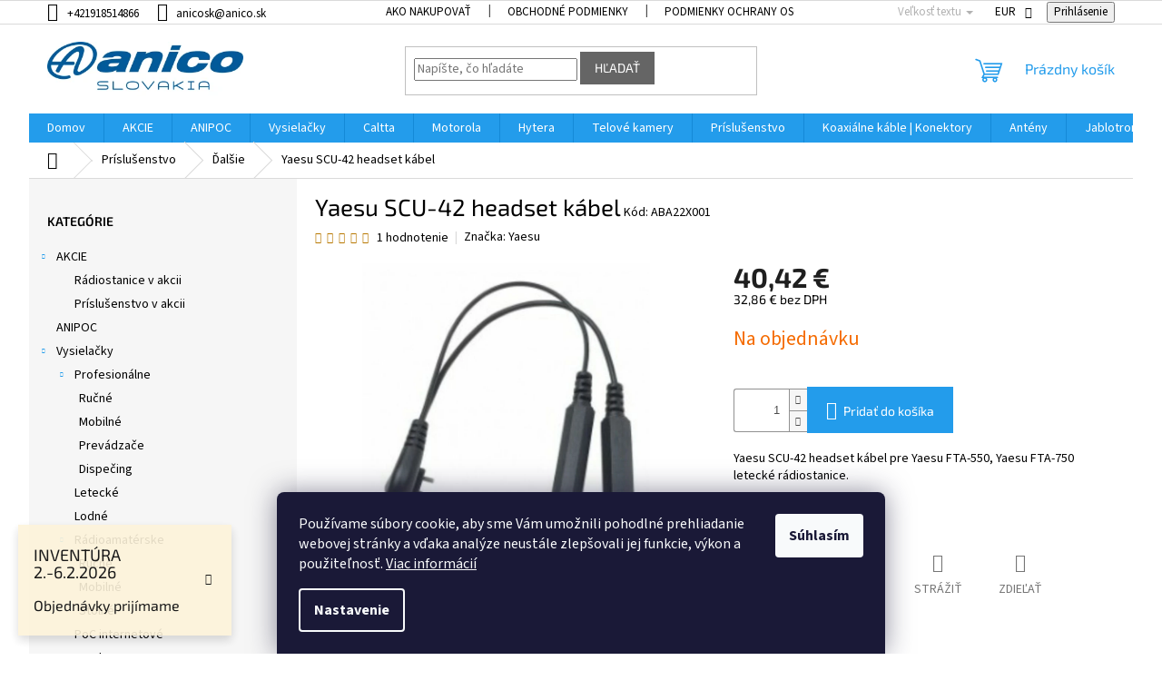

--- FILE ---
content_type: text/html; charset=utf-8
request_url: https://www.anico.sk/yaesu-scu-42-headset-kabel/
body_size: 36217
content:
<!doctype html><html lang="sk" dir="ltr" class="header-background-light external-fonts-loaded"><head><meta charset="utf-8" /><meta name="viewport" content="width=device-width,initial-scale=1" /><title>Yaesu SCU-42 headset kábel - ANICO Slovakia</title><link rel="preconnect" href="https://cdn.myshoptet.com" /><link rel="dns-prefetch" href="https://cdn.myshoptet.com" /><link rel="preload" href="https://cdn.myshoptet.com/prj/dist/master/cms/libs/jquery/jquery-1.11.3.min.js" as="script" /><link href="https://cdn.myshoptet.com/prj/dist/master/cms/templates/frontend_templates/shared/css/font-face/source-sans-3.css" rel="stylesheet"><link href="https://cdn.myshoptet.com/prj/dist/master/cms/templates/frontend_templates/shared/css/font-face/exo-2.css" rel="stylesheet"><link href="https://cdn.myshoptet.com/prj/dist/master/shop/dist/font-shoptet-11.css.62c94c7785ff2cea73b2.css" rel="stylesheet"><script>
dataLayer = [];
dataLayer.push({'shoptet' : {
    "pageId": 768,
    "pageType": "productDetail",
    "currency": "EUR",
    "currencyInfo": {
        "decimalSeparator": ",",
        "exchangeRate": 1,
        "priceDecimalPlaces": 2,
        "symbol": "\u20ac",
        "symbolLeft": 0,
        "thousandSeparator": " "
    },
    "language": "sk",
    "projectId": 552971,
    "product": {
        "id": 3525,
        "guid": "cabe0afc-a166-11ed-971d-ecf4bbcda94d",
        "hasVariants": false,
        "codes": [
            {
                "code": "ABA22X001"
            }
        ],
        "code": "ABA22X001",
        "name": "Yaesu SCU-42 headset k\u00e1bel",
        "appendix": "",
        "weight": 0,
        "manufacturer": "Yaesu",
        "manufacturerGuid": "1EF5334E2EF668069793DA0BA3DED3EE",
        "currentCategory": "Pr\u00edslu\u0161enstvo | \u010eal\u0161ie pr\u00edslu\u0161enstvo",
        "currentCategoryGuid": "9cf7546c-9cbf-11ed-b580-ecf4bbcda94d",
        "defaultCategory": "Pr\u00edslu\u0161enstvo | \u010eal\u0161ie pr\u00edslu\u0161enstvo",
        "defaultCategoryGuid": "9cf7546c-9cbf-11ed-b580-ecf4bbcda94d",
        "currency": "EUR",
        "priceWithVat": 40.420000000000002
    },
    "stocks": [
        {
            "id": 1,
            "title": "Ko\u0161ice",
            "isDeliveryPoint": 1,
            "visibleOnEshop": 1
        },
        {
            "id": "ext",
            "title": "Sklad",
            "isDeliveryPoint": 0,
            "visibleOnEshop": 1
        }
    ],
    "cartInfo": {
        "id": null,
        "freeShipping": false,
        "freeShippingFrom": 300,
        "leftToFreeGift": {
            "formattedPrice": "0 \u20ac",
            "priceLeft": 0
        },
        "freeGift": false,
        "leftToFreeShipping": {
            "priceLeft": 300,
            "dependOnRegion": 0,
            "formattedPrice": "300 \u20ac"
        },
        "discountCoupon": [],
        "getNoBillingShippingPrice": {
            "withoutVat": 0,
            "vat": 0,
            "withVat": 0
        },
        "cartItems": [],
        "taxMode": "ORDINARY"
    },
    "cart": [],
    "customer": {
        "priceRatio": 1,
        "priceListId": 1,
        "groupId": null,
        "registered": false,
        "mainAccount": false
    }
}});
dataLayer.push({'cookie_consent' : {
    "marketing": "denied",
    "analytics": "denied"
}});
document.addEventListener('DOMContentLoaded', function() {
    shoptet.consent.onAccept(function(agreements) {
        if (agreements.length == 0) {
            return;
        }
        dataLayer.push({
            'cookie_consent' : {
                'marketing' : (agreements.includes(shoptet.config.cookiesConsentOptPersonalisation)
                    ? 'granted' : 'denied'),
                'analytics': (agreements.includes(shoptet.config.cookiesConsentOptAnalytics)
                    ? 'granted' : 'denied')
            },
            'event': 'cookie_consent'
        });
    });
});
</script>
<meta property="og:type" content="website"><meta property="og:site_name" content="anico.sk"><meta property="og:url" content="https://www.anico.sk/yaesu-scu-42-headset-kabel/"><meta property="og:title" content="Yaesu SCU-42 headset kábel - ANICO Slovakia"><meta name="author" content="ANICO Slovakia"><meta name="web_author" content="Shoptet.sk"><meta name="dcterms.rightsHolder" content="www.anico.sk"><meta name="robots" content="index,follow"><meta property="og:image" content="https://cdn.myshoptet.com/usr/www.anico.sk/user/shop/big/3525_yaesu-scu-42-headset-kabel.jpg?63fca7a1"><meta property="og:description" content="Yaesu SCU-42 headset kábel pre Yaesu FTA-550, Yaesu FTA-750 letecké rádiostanice.
"><meta name="description" content="Yaesu SCU-42 headset kábel pre Yaesu FTA-550, Yaesu FTA-750 letecké rádiostanice.
"><meta name="google-site-verification" content="eqseYoLKYnguwbqoZBmWZ83BcwlIiJ2Q-KWq2-GdIrg"><meta property="product:price:amount" content="40.42"><meta property="product:price:currency" content="EUR"><style>:root {--color-primary: #239ceb;--color-primary-h: 204;--color-primary-s: 83%;--color-primary-l: 53%;--color-primary-hover: #111111;--color-primary-hover-h: 0;--color-primary-hover-s: 0%;--color-primary-hover-l: 7%;--color-secondary: #239ceb;--color-secondary-h: 204;--color-secondary-s: 83%;--color-secondary-l: 53%;--color-secondary-hover: #0e8121;--color-secondary-hover-h: 130;--color-secondary-hover-s: 80%;--color-secondary-hover-l: 28%;--color-tertiary: #656565;--color-tertiary-h: 0;--color-tertiary-s: 0%;--color-tertiary-l: 40%;--color-tertiary-hover: #656565;--color-tertiary-hover-h: 0;--color-tertiary-hover-s: 0%;--color-tertiary-hover-l: 40%;--color-header-background: #ffffff;--template-font: "Source Sans 3";--template-headings-font: "Exo 2";--header-background-url: url("[data-uri]");--cookies-notice-background: #1A1937;--cookies-notice-color: #F8FAFB;--cookies-notice-button-hover: #f5f5f5;--cookies-notice-link-hover: #27263f;--templates-update-management-preview-mode-content: "Náhľad aktualizácií šablóny je aktívny pre váš prehliadač."}</style>
    
    <link href="https://cdn.myshoptet.com/prj/dist/master/shop/dist/main-11.less.5a24dcbbdabfd189c152.css" rel="stylesheet" />
                <link href="https://cdn.myshoptet.com/prj/dist/master/shop/dist/mobile-header-v1-11.less.1ee105d41b5f713c21aa.css" rel="stylesheet" />
    
    <script>var shoptet = shoptet || {};</script>
    <script src="https://cdn.myshoptet.com/prj/dist/master/shop/dist/main-3g-header.js.27c4444ba5dd6be3416d.js"></script>
<!-- User include --><!-- api 1238(856) html code header -->
<link rel="stylesheet" href="https://cdn.myshoptet.com/usr/shoptet.tomashlad.eu/user/documents/extras/wide-web/styles.min.css?v9999">
<script>
    var shoptetakWideWebSettings={"useContentSize":true,"useBiggerText":false,"useBiggerVisitingText":true,"contentSizeValue":"95%","textSizeValue":"1px","addonActivation":true};

    var body=document.getElementsByTagName("body")[0];

    const rootWideWeb = document.documentElement;

    if ( shoptetakWideWebSettings.useContentSize) {
        rootWideWeb.setAttribute("container-change", "true");
        rootWideWeb.style.setProperty('--container-size', shoptetakWideWebSettings.contentSizeValue);
    }
    if (shoptetakWideWebSettings.useBiggerText) {
        rootWideWeb.setAttribute("bigger-text", shoptetakWideWebSettings.textSizeValue);
    }

    if (shoptetakWideWebSettings.useBiggerVisitingText) {
        rootWideWeb.setAttribute("text-change", "true");
    }

    cookie = key=>((new RegExp((key || '=')+'=(.*?); ','gm')).exec(document.cookie+'; ') ||['',null])[1];

    if (cookie('textSize') !== null) {
        function getTextCookie(number) {
            if (cookie('textSize') === ''+number+'px') {
                rootWideWeb.setAttribute("bigger-user-text", ''+number+'px');
            }
        }

        getTextCookie('0');
        getTextCookie('1');
        getTextCookie('2');
        getTextCookie('3');
        getTextCookie('4');
        getTextCookie('5');
    }
</script>


<!-- api 1556(1155) html code header -->
<script>
    var shoptetakCopyDisableSettings={"rightClick":false,"textCopy":true,"imgCopy":true,"adminDisable":true,"productsTitlesDisable":true,"categoryDisable":true,"pagesDisable":false,"urlAddressOne":"","urlAddressTwo":"","urlAddressThree":"","urlAddressFour":"","urlAddressFive":""};

    const rootCopy = document.documentElement;
</script>

<!-- service 1238(856) html code header -->
<style>
html:not([bigger-user-text="0px"]) .p-detail-tabs h1 {
  font-size: 1em !important;
}
</style>
<!-- service 1556(1155) html code header -->
<link rel="stylesheet" href="https://cdn.myshoptet.com/usr/shoptet.tomashlad.eu/user/documents/extras/copy-disable/screen.css?v=7">
<!-- service 417(71) html code header -->
<style>
@media screen and (max-width: 767px) {
body.sticky-mobile:not(.paxio-merkur):not(.venus) .dropdown {display: none !important;}
body.sticky-mobile:not(.paxio-merkur):not(.venus) .languagesMenu{right: 98px; position: absolute;}
body.sticky-mobile:not(.paxio-merkur):not(.venus) .languagesMenu .caret{display: none !important;}
body.sticky-mobile:not(.paxio-merkur):not(.venus) .languagesMenu.open .languagesMenu__content {display: block;right: 0;left: auto;}
.template-12 #header .site-name {max-width: 40% !important;}
}
@media screen and (-ms-high-contrast: active), (-ms-high-contrast: none) {
.template-12 #header {position: fixed; width: 100%;}
.template-12 #content-wrapper.content-wrapper{padding-top: 80px;}
}
.sticky-mobile #header-image{display: none;}
@media screen and (max-width: 640px) {
.template-04.sticky-mobile #header-cart{position: fixed;top: 3px;right: 92px;}
.template-04.sticky-mobile #header-cart::before {font-size: 32px;}
.template-04.sticky-mobile #header-cart strong{display: none;}
}
@media screen and (min-width: 641px) {
.dklabGarnet #main-wrapper {overflow: visible !important;}
}
.dklabGarnet.sticky-mobile #logo img {top: 0 !important;}
@media screen and (min-width: 768px){
.top-navigation-bar .site-name {display: none;}
}
/*NOVÁ VERZE MOBILNÍ HLAVIČKY*/
@media screen and (max-width: 767px){
.scrolled-down body:not(.ordering-process):not(.search-window-visible) .top-navigation-bar {transform: none !important;}
.scrolled-down body:not(.ordering-process):not(.search-window-visible) #header .site-name {transform: none !important;}
.scrolled-down body:not(.ordering-process):not(.search-window-visible) #header .cart-count {transform: none !important;}
.scrolled-down #header {transform: none !important;}

body.template-11.mobile-header-version-1:not(.paxio-merkur):not(.venus) .top-navigation-bar .site-name{display: none !important;}
body.template-11.mobile-header-version-1:not(.paxio-merkur):not(.venus) #header .cart-count {top: -39px !important;position: absolute !important;}
.template-11.sticky-mobile.mobile-header-version-1 .responsive-tools > a[data-target="search"] {visibility: visible;}
.template-12.mobile-header-version-1 #header{position: fixed !important;}
.template-09.mobile-header-version-1.sticky-mobile .top-nav .subnav-left {visibility: visible;}
}

/*Disco*/
@media screen and (min-width: 768px){
.template-13:not(.jupiter) #header, .template-14 #header{position: sticky;top: 0;z-index: 8;}
.template-14.search-window-visible #header{z-index: 9999;}
body.navigation-hovered::before {z-index: 7;}
/*
.template-13 .top-navigation-bar{z-index: 10000;}
.template-13 .popup-widget {z-index: 10001;}
*/
.scrolled .template-13 #header, .scrolled .template-14 #header{box-shadow: 0 2px 10px rgba(0,0,0,0.1);}
.search-focused::before{z-index: 8;}
.top-navigation-bar{z-index: 9;position: relative;}
.paxio-merkur.top-navigation-menu-visible #header .search-form .form-control {z-index: 1;}
.paxio-merkur.top-navigation-menu-visible .search-form::before {z-index: 1;}
.scrolled .popup-widget.cart-widget {position: fixed;top: 68px !important;}

/* MERKUR */
.paxio-merkur.sticky-mobile.template-11 #oblibeneBtn{line-height: 70px !important;}
}


/* VENUS */
@media screen and (min-width: 768px){
.venus.sticky-mobile:not(.ordering-process) #header {position: fixed !important;width: 100%;transform: none !important;translate: none !important;box-shadow: 0 2px 10px rgba(0,0,0,0.1);visibility: visible !important;opacity: 1 !important;}
.venus.sticky-mobile:not(.ordering-process) .overall-wrapper{padding-top: 160px;}
.venus.sticky-mobile.type-index:not(.ordering-process) .overall-wrapper{padding-top: 85px;}
.venus.sticky-mobile:not(.ordering-process) #content-wrapper.content-wrapper {padding-top: 0 !important;}
}
@media screen and (max-width: 767px){
.template-14 .top-navigation-bar > .site-name{display: none !important;}
.template-14 #header .header-top .header-top-wrapper .site-name{margin: 0;}
}
/* JUPITER */
@media screen and (max-width: 767px){
.scrolled-down body.jupiter:not(.ordering-process):not(.search-window-visible) #header .site-name {-webkit-transform: translateX(-50%) !important;transform: translateX(-50%) !important;}
}
@media screen and (min-width: 768px){
.jupiter.sticky-header #header::after{display: none;}
.jupiter.sticky-header #header{position: fixed; top: 0; width: 100%;z-index: 99;}
.jupiter.sticky-header.ordering-process #header{position: relative;}
.jupiter.sticky-header .overall-wrapper{padding-top: 182px;}
.jupiter.sticky-header.ordering-process .overall-wrapper{padding-top: 0;}
.jupiter.sticky-header #header .header-top {height: 80px;}
}
</style>
<!-- service 421(75) html code header -->
<style>
body:not(.template-07):not(.template-09):not(.template-10):not(.template-11):not(.template-12):not(.template-13):not(.template-14) #return-to-top i::before {content: 'a';}
#return-to-top i:before {content: '\e911';}
#return-to-top {
z-index: 99999999;
    position: fixed;
    bottom: 45px;
    right: 20px;
background: rgba(0, 0, 0, 0.7);
    width: 50px;
    height: 50px;
    display: block;
    text-decoration: none;
    -webkit-border-radius: 35px;
    -moz-border-radius: 35px;
    border-radius: 35px;
    display: none;
    -webkit-transition: all 0.3s linear;
    -moz-transition: all 0.3s ease;
    -ms-transition: all 0.3s ease;
    -o-transition: all 0.3s ease;
    transition: all 0.3s ease;
}
#return-to-top i {color: #fff;margin: -10px 0 0 -10px;position: relative;left: 50%;top: 50%;font-size: 19px;-webkit-transition: all 0.3s ease;-moz-transition: all 0.3s ease;-ms-transition: all 0.3s ease;-o-transition: all 0.3s ease;transition: all 0.3s ease;height: 20px;width: 20px;text-align: center;display: block;font-style: normal;}
#return-to-top:hover {
    background: rgba(0, 0, 0, 0.9);
}
#return-to-top:hover i {
    color: #fff;
}
.icon-chevron-up::before {
font-weight: bold;
}
.ordering-process #return-to-top{display: none !important;}
</style>
<!-- service 425(79) html code header -->
<style>
.hodnoceni:before{content: "Jak o nás mluví zákazníci";}
.hodnoceni.svk:before{content: "Ako o nás hovoria zákazníci";}
.hodnoceni.hun:before{content: "Mit mondanak rólunk a felhasználók";}
.hodnoceni.pl:before{content: "Co mówią o nas klienci";}
.hodnoceni.eng:before{content: "Customer reviews";}
.hodnoceni.de:before{content: "Was unsere Kunden über uns denken";}
.hodnoceni.ro:before{content: "Ce spun clienții despre noi";}
.hodnoceni{margin: 20px auto;}
body:not(.paxio-merkur):not(.venus):not(.jupiter) .hodnoceni .vote-wrap {border: 0 !important;width: 24.5%;flex-basis: 25%;padding: 10px 20px !important;display: inline-block;margin: 0;vertical-align: top;}
.multiple-columns-body #content .hodnoceni .vote-wrap {width: 49%;flex-basis: 50%;}
.hodnoceni .votes-wrap {display: block; border: 1px solid #f7f7f7;margin: 0;width: 100%;max-width: none;padding: 10px 0; background: #fff;}
.hodnoceni .vote-wrap:nth-child(n+5){display: none !important;}
.hodnoceni:before{display: block;font-size: 18px;padding: 10px 20px;background: #fcfcfc;}
.sidebar .hodnoceni .vote-pic, .sidebar .hodnoceni .vote-initials{display: block;}
.sidebar .hodnoceni .vote-wrap, #column-l #column-l-in .hodnoceni .vote-wrap {width: 100% !important; display: block;}
.hodnoceni > a{display: block;text-align: right;padding-top: 6px;}
.hodnoceni > a:after{content: "››";display: inline-block;margin-left: 2px;}
.sidebar .hodnoceni:before, #column-l #column-l-in .hodnoceni:before {background: none !important; padding-left: 0 !important;}
.template-10 .hodnoceni{max-width: 952px !important;}
.page-detail .hodnoceni > a{font-size: 14px;}
.page-detail .hodnoceni{margin-bottom: 30px;}
@media screen and (min-width: 992px) and (max-width: 1199px) {
.hodnoceni .vote-rating{display: block;}
.hodnoceni .vote-time{display: block;margin-top: 3px;}
.hodnoceni .vote-delimeter{display: none;}
}
@media screen and (max-width: 991px) {
body:not(.paxio-merkur):not(.venus):not(.jupiter) .hodnoceni .vote-wrap {width: 49%;flex-basis: 50%;}
.multiple-columns-body #content .hodnoceni .vote-wrap {width: 99%;flex-basis: 100%;}
}
@media screen and (max-width: 767px) {
body:not(.paxio-merkur):not(.venus):not(.jupiter) .hodnoceni .vote-wrap {width: 99%;flex-basis: 100%;}
}
.home #main-product .hodnoceni{margin: 0 0 60px 0;}
.hodnoceni .votes-wrap.admin-response{display: none !important;}
.hodnoceni .vote-pic {width: 100px;}
.hodnoceni .vote-delimeter{display: none;}
.hodnoceni .vote-rating{display: block;}
.hodnoceni .vote-time {display: block;margin-top: 5px;}
@media screen and (min-width: 768px){
.template-12 .hodnoceni{max-width: 747px; margin-left: auto; margin-right: auto;}
}
@media screen and (min-width: 992px){
.template-12 .hodnoceni{max-width: 972px;}
}
@media screen and (min-width: 1200px){
.template-12 .hodnoceni{max-width: 1418px;}
}
.template-14 .hodnoceni .vote-initials{margin: 0 auto;}
.vote-pic img::before {display: none;}
.hodnoceni + .hodnoceni {display: none;}
</style>
<!-- project html code header -->
<style type="text/css">
.breadcrumbs {
    color: black;
    }
.box-bg-variant .categories a {color:black}

.price-additional, .price-measure {
    color: black;
}
.p-detail-info {
    color: black;
}

.p-detail-info a {
    color: black;
}
.stars .star {
    color: black;
}
.detail-parameters th {
    color: black;
}
.breadcrumbs a {
    color: black;
}
.p-code {
    color: black;
}
.p-detail-inner-header .p-code-label, .p-detail-inner-header .default-variant {
    display: inline;
}
.subcategories li a {
    border-color: black;
    color: black;}
}
.categories {
	font-weight: bold;
}
.external-fonts-loaded h1, .external-fonts-loaded h2, .external-fonts-loaded h3, .external-fonts-loaded h4, .external-fonts-loaded h5, .external-fonts-loaded h6, .external-fonts-loaded .h1, .external-fonts-loaded .h2, .external-fonts-loaded .h3, .external-fonts-loaded .h4, .external-fonts-loaded .h5, .external-fonts-loaded .h6, .external-fonts-loaded .cart-table .main-link, .external-fonts-loaded .cart-related-name, .blank-mode h1, .blank-mode h2, .blank-mode h3, .blank-mode h4, .blank-mode h5, .blank-mode h6, .blank-mode .h1, .blank-mode .h2, .blank-mode .h3, .blank-mode .h4, .blank-mode .h5, .blank-mode .h6, .blank-mode .cart-table .main-link, .blank-mode .cart-related-name{color:black;}
.basic-description{color:black;}
.p-short-description{color:black;}
.top-navigation-bar{color:black;}
.top-navigation-bar a, .top-navigation-bar .dropdown button {
    color: black;
}
.top-navigation-bar-menu-helper li a, .dropdown-menu li a {
    color: black;
}
</style>


<!-- /User include --><link rel="shortcut icon" href="/favicon.ico" type="image/x-icon" /><link rel="canonical" href="https://www.anico.sk/yaesu-scu-42-headset-kabel/" />    <!-- Global site tag (gtag.js) - Google Analytics -->
    <script async src="https://www.googletagmanager.com/gtag/js?id=G-QHGXQKE2CT"></script>
    <script>
        
        window.dataLayer = window.dataLayer || [];
        function gtag(){dataLayer.push(arguments);}
        

                    console.debug('default consent data');

            gtag('consent', 'default', {"ad_storage":"denied","analytics_storage":"denied","ad_user_data":"denied","ad_personalization":"denied","wait_for_update":500});
            dataLayer.push({
                'event': 'default_consent'
            });
        
        gtag('js', new Date());

                gtag('config', 'UA-36793415-1', { 'groups': "UA" });
        
                gtag('config', 'G-QHGXQKE2CT', {"groups":"GA4","send_page_view":false,"content_group":"productDetail","currency":"EUR","page_language":"sk"});
        
        
        
        
        
        
                    gtag('event', 'page_view', {"send_to":"GA4","page_language":"sk","content_group":"productDetail","currency":"EUR"});
        
                gtag('set', 'currency', 'EUR');

        gtag('event', 'view_item', {
            "send_to": "UA",
            "items": [
                {
                    "id": "ABA22X001",
                    "name": "Yaesu SCU-42 headset k\u00e1bel",
                    "category": "Pr\u00edslu\u0161enstvo \/ \u010eal\u0161ie pr\u00edslu\u0161enstvo",
                                        "brand": "Yaesu",
                                                            "price": 32.86
                }
            ]
        });
        
        
        
        
        
                    gtag('event', 'view_item', {"send_to":"GA4","page_language":"sk","content_group":"productDetail","value":32.859999999999999,"currency":"EUR","items":[{"item_id":"ABA22X001","item_name":"Yaesu SCU-42 headset k\u00e1bel","item_brand":"Yaesu","item_category":"Pr\u00edslu\u0161enstvo","item_category2":"\u010eal\u0161ie pr\u00edslu\u0161enstvo","price":32.859999999999999,"quantity":1,"index":0}]});
        
        
        
        
        
        
        
        document.addEventListener('DOMContentLoaded', function() {
            if (typeof shoptet.tracking !== 'undefined') {
                for (var id in shoptet.tracking.bannersList) {
                    gtag('event', 'view_promotion', {
                        "send_to": "UA",
                        "promotions": [
                            {
                                "id": shoptet.tracking.bannersList[id].id,
                                "name": shoptet.tracking.bannersList[id].name,
                                "position": shoptet.tracking.bannersList[id].position
                            }
                        ]
                    });
                }
            }

            shoptet.consent.onAccept(function(agreements) {
                if (agreements.length !== 0) {
                    console.debug('gtag consent accept');
                    var gtagConsentPayload =  {
                        'ad_storage': agreements.includes(shoptet.config.cookiesConsentOptPersonalisation)
                            ? 'granted' : 'denied',
                        'analytics_storage': agreements.includes(shoptet.config.cookiesConsentOptAnalytics)
                            ? 'granted' : 'denied',
                                                                                                'ad_user_data': agreements.includes(shoptet.config.cookiesConsentOptPersonalisation)
                            ? 'granted' : 'denied',
                        'ad_personalization': agreements.includes(shoptet.config.cookiesConsentOptPersonalisation)
                            ? 'granted' : 'denied',
                        };
                    console.debug('update consent data', gtagConsentPayload);
                    gtag('consent', 'update', gtagConsentPayload);
                    dataLayer.push(
                        { 'event': 'update_consent' }
                    );
                }
            });
        });
    </script>
<script>
    (function(t, r, a, c, k, i, n, g) { t['ROIDataObject'] = k;
    t[k]=t[k]||function(){ (t[k].q=t[k].q||[]).push(arguments) },t[k].c=i;n=r.createElement(a),
    g=r.getElementsByTagName(a)[0];n.async=1;n.src=c;g.parentNode.insertBefore(n,g)
    })(window, document, 'script', '//www.heureka.sk/ocm/sdk.js?source=shoptet&version=2&page=product_detail', 'heureka', 'sk');

    heureka('set_user_consent', 0);
</script>
</head><body class="desktop id-768 in-dalsie-prislusenstvo template-11 type-product type-detail multiple-columns-body columns-mobile-2 columns-3 ums_forms_redesign--off ums_a11y_category_page--on ums_discussion_rating_forms--off ums_flags_display_unification--on ums_a11y_login--on mobile-header-version-1"><noscript>
    <style>
        #header {
            padding-top: 0;
            position: relative !important;
            top: 0;
        }
        .header-navigation {
            position: relative !important;
        }
        .overall-wrapper {
            margin: 0 !important;
        }
        body:not(.ready) {
            visibility: visible !important;
        }
    </style>
    <div class="no-javascript">
        <div class="no-javascript__title">Musíte zmeniť nastavenie vášho prehliadača</div>
        <div class="no-javascript__text">Pozrite sa na: <a href="https://www.google.com/support/bin/answer.py?answer=23852">Ako povoliť JavaScript vo vašom prehliadači</a>.</div>
        <div class="no-javascript__text">Ak používate software na blokovanie reklám, možno bude potrebné, aby ste povolili JavaScript z tejto stránky.</div>
        <div class="no-javascript__text">Ďakujeme.</div>
    </div>
</noscript>

        <div id="fb-root"></div>
        <script>
            window.fbAsyncInit = function() {
                FB.init({
                    autoLogAppEvents : true,
                    xfbml            : true,
                    version          : 'v24.0'
                });
            };
        </script>
        <script async defer crossorigin="anonymous" src="https://connect.facebook.net/sk_SK/sdk.js#xfbml=1&version=v24.0"></script>    <div class="siteCookies siteCookies--bottom siteCookies--dark js-siteCookies" role="dialog" data-testid="cookiesPopup" data-nosnippet>
        <div class="siteCookies__form">
            <div class="siteCookies__content">
                <div class="siteCookies__text">
                    Používame súbory cookie, aby sme Vám umožnili pohodlné prehliadanie webovej stránky a vďaka analýze neustále zlepšovali jej funkcie, výkon a použiteľnosť. <a href="/podmienky-ochrany-osobnych-udajov/" target="_blank" rel="noopener noreferrer">Viac informácií</a>
                </div>
                <p class="siteCookies__links">
                    <button class="siteCookies__link js-cookies-settings" aria-label="Nastavenia cookies" data-testid="cookiesSettings">Nastavenie</button>
                </p>
            </div>
            <div class="siteCookies__buttonWrap">
                                <button class="siteCookies__button js-cookiesConsentSubmit" value="all" aria-label="Prijať cookies" data-testid="buttonCookiesAccept">Súhlasím</button>
            </div>
        </div>
        <script>
            document.addEventListener("DOMContentLoaded", () => {
                const siteCookies = document.querySelector('.js-siteCookies');
                document.addEventListener("scroll", shoptet.common.throttle(() => {
                    const st = document.documentElement.scrollTop;
                    if (st > 1) {
                        siteCookies.classList.add('siteCookies--scrolled');
                    } else {
                        siteCookies.classList.remove('siteCookies--scrolled');
                    }
                }, 100));
            });
        </script>
    </div>
<a href="#content" class="skip-link sr-only">Prejsť na obsah</a><div class="overall-wrapper"><div class="site-msg information"><div class="container"><div class="text"><h3>INVENTÚRA 2.-6.2.2026<br></h3>
<h4>Objednávky prijímame</h4></div><div class="close js-close-information-msg"></div></div></div><div class="user-action"><div class="container">
    <div class="user-action-in">
                    <div id="login" class="user-action-login popup-widget login-widget" role="dialog" aria-labelledby="loginHeading">
        <div class="popup-widget-inner">
                            <h2 id="loginHeading">Prihlásenie k vášmu účtu</h2><div id="customerLogin"><form action="/action/Customer/Login/" method="post" id="formLoginIncluded" class="csrf-enabled formLogin" data-testid="formLogin"><input type="hidden" name="referer" value="" /><div class="form-group"><div class="input-wrapper email js-validated-element-wrapper no-label"><input type="email" name="email" class="form-control" autofocus placeholder="E-mailová adresa (napr. jan@novak.sk)" data-testid="inputEmail" autocomplete="email" required /></div></div><div class="form-group"><div class="input-wrapper password js-validated-element-wrapper no-label"><input type="password" name="password" class="form-control" placeholder="Heslo" data-testid="inputPassword" autocomplete="current-password" required /><span class="no-display">Nemôžete vyplniť toto pole</span><input type="text" name="surname" value="" class="no-display" /></div></div><div class="form-group"><div class="login-wrapper"><button type="submit" class="btn btn-secondary btn-text btn-login" data-testid="buttonSubmit">Prihlásiť sa</button><div class="password-helper"><a href="/registracia/" data-testid="signup" rel="nofollow">Nová registrácia</a><a href="/klient/zabudnute-heslo/" rel="nofollow">Zabudnuté heslo</a></div></div></div></form>
</div>                    </div>
    </div>

                            <div id="cart-widget" class="user-action-cart popup-widget cart-widget loader-wrapper" data-testid="popupCartWidget" role="dialog" aria-hidden="true">
    <div class="popup-widget-inner cart-widget-inner place-cart-here">
        <div class="loader-overlay">
            <div class="loader"></div>
        </div>
    </div>

    <div class="cart-widget-button">
        <a href="/kosik/" class="btn btn-conversion" id="continue-order-button" rel="nofollow" data-testid="buttonNextStep">Pokračovať do košíka</a>
    </div>
</div>
            </div>
</div>
</div><div class="top-navigation-bar" data-testid="topNavigationBar">

    <div class="container">

        <div class="top-navigation-contacts">
            <strong>Zákaznícka podpora:</strong><a href="tel:+421918514866" class="project-phone" aria-label="Zavolať na +421918514866" data-testid="contactboxPhone"><span>+421918514866</span></a><a href="mailto:anicosk@anico.sk" class="project-email" data-testid="contactboxEmail"><span>anicosk@anico.sk</span></a>        </div>

                            <div class="top-navigation-menu">
                <div class="top-navigation-menu-trigger"></div>
                <ul class="top-navigation-bar-menu">
                                            <li class="top-navigation-menu-item-27">
                            <a href="/ako-nakupovat/">Ako nakupovať</a>
                        </li>
                                            <li class="top-navigation-menu-item-39">
                            <a href="/obchodne-podmienky/">Obchodné podmienky</a>
                        </li>
                                            <li class="top-navigation-menu-item-691">
                            <a href="/podmienky-ochrany-osobnych-udajov/">Podmienky ochrany osobných údajov</a>
                        </li>
                                    </ul>
                <ul class="top-navigation-bar-menu-helper"></ul>
            </div>
        
        <div class="top-navigation-tools">
            <div class="responsive-tools">
                <a href="#" class="toggle-window" data-target="search" aria-label="Hľadať" data-testid="linkSearchIcon"></a>
                                                            <a href="#" class="toggle-window" data-target="login"></a>
                                                    <a href="#" class="toggle-window" data-target="navigation" aria-label="Menu" data-testid="hamburgerMenu"></a>
            </div>
                <div class="dropdown">
        <span>Ceny v:</span>
        <button id="topNavigationDropdown" type="button" data-toggle="dropdown" aria-haspopup="true" aria-expanded="false">
            EUR
            <span class="caret"></span>
        </button>
        <ul class="dropdown-menu" aria-labelledby="topNavigationDropdown"><li><a href="/action/Currency/changeCurrency/?currencyCode=CZK" rel="nofollow">CZK</a></li><li><a href="/action/Currency/changeCurrency/?currencyCode=EUR" rel="nofollow">EUR</a></li></ul>
    </div>
            <button class="top-nav-button top-nav-button-login toggle-window" type="button" data-target="login" aria-haspopup="dialog" aria-controls="login" aria-expanded="false" data-testid="signin"><span>Prihlásenie</span></button>        </div>

    </div>

</div>
<header id="header"><div class="container navigation-wrapper">
    <div class="header-top">
        <div class="site-name-wrapper">
            <div class="site-name"><a href="/" data-testid="linkWebsiteLogo"><img src="https://cdn.myshoptet.com/usr/www.anico.sk/user/logos/anico_slovakia.png" alt="ANICO Slovakia" fetchpriority="low" /></a></div>        </div>
        <div class="search" itemscope itemtype="https://schema.org/WebSite">
            <meta itemprop="headline" content="Ďalšie príslušenstvo"/><meta itemprop="url" content="https://www.anico.sk"/><meta itemprop="text" content="Yaesu SCU-42 headset kábel pre Yaesu FTA-550, Yaesu FTA-750 letecké rádiostanice. "/>            <form action="/action/ProductSearch/prepareString/" method="post"
    id="formSearchForm" class="search-form compact-form js-search-main"
    itemprop="potentialAction" itemscope itemtype="https://schema.org/SearchAction" data-testid="searchForm">
    <fieldset>
        <meta itemprop="target"
            content="https://www.anico.sk/vyhladavanie/?string={string}"/>
        <input type="hidden" name="language" value="sk"/>
        
            
<input
    type="search"
    name="string"
        class="query-input form-control search-input js-search-input"
    placeholder="Napíšte, čo hľadáte"
    autocomplete="off"
    required
    itemprop="query-input"
    aria-label="Vyhľadávanie"
    data-testid="searchInput"
>
            <button type="submit" class="btn btn-default" data-testid="searchBtn">Hľadať</button>
        
    </fieldset>
</form>
        </div>
        <div class="navigation-buttons">
                
    <a href="/kosik/" class="btn btn-icon toggle-window cart-count" data-target="cart" data-hover="true" data-redirect="true" data-testid="headerCart" rel="nofollow" aria-haspopup="dialog" aria-expanded="false" aria-controls="cart-widget">
        
                <span class="sr-only">Nákupný košík</span>
        
            <span class="cart-price visible-lg-inline-block" data-testid="headerCartPrice">
                                    Prázdny košík                            </span>
        
    
            </a>
        </div>
    </div>
    <nav id="navigation" aria-label="Hlavné menu" data-collapsible="true"><div class="navigation-in menu"><ul class="menu-level-1" role="menubar" data-testid="headerMenuItems"><li class="menu-item-external-30" role="none"><a href="https://www.anico.sk/" data-testid="headerMenuItem" role="menuitem" aria-expanded="false"><b>Domov</b></a></li>
<li class="menu-item-870 ext" role="none"><a href="/akcia/" data-testid="headerMenuItem" role="menuitem" aria-haspopup="true" aria-expanded="false"><b>AKCIE</b><span class="submenu-arrow"></span></a><ul class="menu-level-2" aria-label="AKCIE" tabindex="-1" role="menu"><li class="menu-item-873" role="none"><a href="/radiostanice-v-akcii/" class="menu-image" data-testid="headerMenuItem" tabindex="-1" aria-hidden="true"><img src="data:image/svg+xml,%3Csvg%20width%3D%22140%22%20height%3D%22100%22%20xmlns%3D%22http%3A%2F%2Fwww.w3.org%2F2000%2Fsvg%22%3E%3C%2Fsvg%3E" alt="" aria-hidden="true" width="140" height="100"  data-src="https://cdn.myshoptet.com/usr/www.anico.sk/user/categories/thumb/akcia-300x187.png" fetchpriority="low" /></a><div><a href="/radiostanice-v-akcii/" data-testid="headerMenuItem" role="menuitem"><span>Rádiostanice v akcii</span></a>
                        </div></li><li class="menu-item-882" role="none"><a href="/prislusenstvo-v-akcii/" class="menu-image" data-testid="headerMenuItem" tabindex="-1" aria-hidden="true"><img src="data:image/svg+xml,%3Csvg%20width%3D%22140%22%20height%3D%22100%22%20xmlns%3D%22http%3A%2F%2Fwww.w3.org%2F2000%2Fsvg%22%3E%3C%2Fsvg%3E" alt="" aria-hidden="true" width="140" height="100"  data-src="https://cdn.myshoptet.com/usr/www.anico.sk/user/categories/thumb/akcia-300x187-1.png" fetchpriority="low" /></a><div><a href="/prislusenstvo-v-akcii/" data-testid="headerMenuItem" role="menuitem"><span>Príslušenstvo v akcii</span></a>
                        </div></li></ul></li>
<li class="menu-item-1107" role="none"><a href="/anipoc/" data-testid="headerMenuItem" role="menuitem" aria-expanded="false"><b>ANIPOC</b></a></li>
<li class="menu-item-798 ext" role="none"><a href="/vysielacky/" data-testid="headerMenuItem" role="menuitem" aria-haspopup="true" aria-expanded="false"><b>Vysielačky</b><span class="submenu-arrow"></span></a><ul class="menu-level-2" aria-label="Vysielačky" tabindex="-1" role="menu"><li class="menu-item-819 has-third-level" role="none"><a href="/profesionalne-vysielacky/" class="menu-image" data-testid="headerMenuItem" tabindex="-1" aria-hidden="true"><img src="data:image/svg+xml,%3Csvg%20width%3D%22140%22%20height%3D%22100%22%20xmlns%3D%22http%3A%2F%2Fwww.w3.org%2F2000%2Fsvg%22%3E%3C%2Fsvg%3E" alt="" aria-hidden="true" width="140" height="100"  data-src="https://cdn.myshoptet.com/usr/www.anico.sk/user/categories/thumb/profesionalne_kategoria.jpg" fetchpriority="low" /></a><div><a href="/profesionalne-vysielacky/" data-testid="headerMenuItem" role="menuitem"><span>Profesionálne</span></a>
                                                    <ul class="menu-level-3" role="menu">
                                                                    <li class="menu-item-822" role="none">
                                        <a href="/rucne-profesionalne-vysielacky/" data-testid="headerMenuItem" role="menuitem">
                                            Ručné</a>,                                    </li>
                                                                    <li class="menu-item-897" role="none">
                                        <a href="/mobilne-profesionalne-vysielacky/" data-testid="headerMenuItem" role="menuitem">
                                            Mobilné</a>,                                    </li>
                                                                    <li class="menu-item-894" role="none">
                                        <a href="/profesionalne-prevadzace/" data-testid="headerMenuItem" role="menuitem">
                                            Prevádzače</a>,                                    </li>
                                                                    <li class="menu-item-945" role="none">
                                        <a href="/dispecerske-pracoviska/" data-testid="headerMenuItem" role="menuitem">
                                            Dispečing</a>                                    </li>
                                                            </ul>
                        </div></li><li class="menu-item-891" role="none"><a href="/letecke-airband-vysielacky/" class="menu-image" data-testid="headerMenuItem" tabindex="-1" aria-hidden="true"><img src="data:image/svg+xml,%3Csvg%20width%3D%22140%22%20height%3D%22100%22%20xmlns%3D%22http%3A%2F%2Fwww.w3.org%2F2000%2Fsvg%22%3E%3C%2Fsvg%3E" alt="" aria-hidden="true" width="140" height="100"  data-src="https://cdn.myshoptet.com/usr/www.anico.sk/user/categories/thumb/letecke_kategoria.jpg" fetchpriority="low" /></a><div><a href="/letecke-airband-vysielacky/" data-testid="headerMenuItem" role="menuitem"><span>Letecké</span></a>
                        </div></li><li class="menu-item-888" role="none"><a href="/lodne-marine-vysielacky/" class="menu-image" data-testid="headerMenuItem" tabindex="-1" aria-hidden="true"><img src="data:image/svg+xml,%3Csvg%20width%3D%22140%22%20height%3D%22100%22%20xmlns%3D%22http%3A%2F%2Fwww.w3.org%2F2000%2Fsvg%22%3E%3C%2Fsvg%3E" alt="" aria-hidden="true" width="140" height="100"  data-src="https://cdn.myshoptet.com/usr/www.anico.sk/user/categories/thumb/lodne-kategoria.jpg" fetchpriority="low" /></a><div><a href="/lodne-marine-vysielacky/" data-testid="headerMenuItem" role="menuitem"><span>Lodné</span></a>
                        </div></li><li class="menu-item-825 has-third-level" role="none"><a href="/radioamaterske-vysielacky/" class="menu-image" data-testid="headerMenuItem" tabindex="-1" aria-hidden="true"><img src="data:image/svg+xml,%3Csvg%20width%3D%22140%22%20height%3D%22100%22%20xmlns%3D%22http%3A%2F%2Fwww.w3.org%2F2000%2Fsvg%22%3E%3C%2Fsvg%3E" alt="" aria-hidden="true" width="140" height="100"  data-src="https://cdn.myshoptet.com/usr/www.anico.sk/user/categories/thumb/radioamaterske_kategoria.jpg" fetchpriority="low" /></a><div><a href="/radioamaterske-vysielacky/" data-testid="headerMenuItem" role="menuitem"><span>Rádioamatérske</span></a>
                                                    <ul class="menu-level-3" role="menu">
                                                                    <li class="menu-item-828" role="none">
                                        <a href="/rucne-radioamaterske-vysielacky/" data-testid="headerMenuItem" role="menuitem">
                                            Ručné</a>,                                    </li>
                                                                    <li class="menu-item-876" role="none">
                                        <a href="/mobilne-radioamaterske-vysielacky/" data-testid="headerMenuItem" role="menuitem">
                                            Mobilné</a>,                                    </li>
                                                                    <li class="menu-item-879" role="none">
                                        <a href="/stolne-radioamaterske-vysielacky/" data-testid="headerMenuItem" role="menuitem">
                                            Stolné</a>                                    </li>
                                                            </ul>
                        </div></li><li class="menu-item-846" role="none"><a href="/poc-vysielacky/" class="menu-image" data-testid="headerMenuItem" tabindex="-1" aria-hidden="true"><img src="data:image/svg+xml,%3Csvg%20width%3D%22140%22%20height%3D%22100%22%20xmlns%3D%22http%3A%2F%2Fwww.w3.org%2F2000%2Fsvg%22%3E%3C%2Fsvg%3E" alt="" aria-hidden="true" width="140" height="100"  data-src="https://cdn.myshoptet.com/usr/www.anico.sk/user/categories/thumb/poc_kategoria.jpg" fetchpriority="low" /></a><div><a href="/poc-vysielacky/" data-testid="headerMenuItem" role="menuitem"><span>PoC internetové</span></a>
                        </div></li><li class="menu-item-1089" role="none"><a href="/entel-dmr-vysielacky/" class="menu-image" data-testid="headerMenuItem" tabindex="-1" aria-hidden="true"><img src="data:image/svg+xml,%3Csvg%20width%3D%22140%22%20height%3D%22100%22%20xmlns%3D%22http%3A%2F%2Fwww.w3.org%2F2000%2Fsvg%22%3E%3C%2Fsvg%3E" alt="" aria-hidden="true" width="140" height="100"  data-src="https://cdn.myshoptet.com/usr/www.anico.sk/user/categories/thumb/entel_logo.jpg" fetchpriority="low" /></a><div><a href="/entel-dmr-vysielacky/" data-testid="headerMenuItem" role="menuitem"><span>Entel DMR</span></a>
                        </div></li><li class="menu-item-1134" role="none"><a href="/estalky/" class="menu-image" data-testid="headerMenuItem" tabindex="-1" aria-hidden="true"><img src="data:image/svg+xml,%3Csvg%20width%3D%22140%22%20height%3D%22100%22%20xmlns%3D%22http%3A%2F%2Fwww.w3.org%2F2000%2Fsvg%22%3E%3C%2Fsvg%3E" alt="" aria-hidden="true" width="140" height="100"  data-src="https://cdn.myshoptet.com/usr/www.anico.sk/user/categories/thumb/estalky-logo.png" fetchpriority="low" /></a><div><a href="/estalky/" data-testid="headerMenuItem" role="menuitem"><span>Estalky PoC</span></a>
                        </div></li><li class="menu-item-1152" role="none"><a href="/inrico/" class="menu-image" data-testid="headerMenuItem" tabindex="-1" aria-hidden="true"><img src="data:image/svg+xml,%3Csvg%20width%3D%22140%22%20height%3D%22100%22%20xmlns%3D%22http%3A%2F%2Fwww.w3.org%2F2000%2Fsvg%22%3E%3C%2Fsvg%3E" alt="" aria-hidden="true" width="140" height="100"  data-src="https://cdn.myshoptet.com/usr/www.anico.sk/user/categories/thumb/inrico_logo.jpg" fetchpriority="low" /></a><div><a href="/inrico/" data-testid="headerMenuItem" role="menuitem"><span>Inrico</span></a>
                        </div></li><li class="menu-item-861" role="none"><a href="/sdr-zariadenia/" class="menu-image" data-testid="headerMenuItem" tabindex="-1" aria-hidden="true"><img src="data:image/svg+xml,%3Csvg%20width%3D%22140%22%20height%3D%22100%22%20xmlns%3D%22http%3A%2F%2Fwww.w3.org%2F2000%2Fsvg%22%3E%3C%2Fsvg%3E" alt="" aria-hidden="true" width="140" height="100"  data-src="https://cdn.myshoptet.com/usr/www.anico.sk/user/categories/thumb/sdr_kategoria.jpg" fetchpriority="low" /></a><div><a href="/sdr-zariadenia/" data-testid="headerMenuItem" role="menuitem"><span>SDR</span></a>
                        </div></li><li class="menu-item-900" role="none"><a href="/pmr-vysielacky/" class="menu-image" data-testid="headerMenuItem" tabindex="-1" aria-hidden="true"><img src="data:image/svg+xml,%3Csvg%20width%3D%22140%22%20height%3D%22100%22%20xmlns%3D%22http%3A%2F%2Fwww.w3.org%2F2000%2Fsvg%22%3E%3C%2Fsvg%3E" alt="" aria-hidden="true" width="140" height="100"  data-src="https://cdn.myshoptet.com/usr/www.anico.sk/user/categories/thumb/tlkr-t82-extreme-twin-1.png" fetchpriority="low" /></a><div><a href="/pmr-vysielacky/" data-testid="headerMenuItem" role="menuitem"><span>PMR</span></a>
                        </div></li><li class="menu-item-987" role="none"><a href="/rozsirenie-rozsahu/" class="menu-image" data-testid="headerMenuItem" tabindex="-1" aria-hidden="true"><img src="data:image/svg+xml,%3Csvg%20width%3D%22140%22%20height%3D%22100%22%20xmlns%3D%22http%3A%2F%2Fwww.w3.org%2F2000%2Fsvg%22%3E%3C%2Fsvg%3E" alt="" aria-hidden="true" width="140" height="100"  data-src="https://cdn.myshoptet.com/usr/www.anico.sk/user/categories/thumb/soldering.png" fetchpriority="low" /></a><div><a href="/rozsirenie-rozsahu/" data-testid="headerMenuItem" role="menuitem"><span>Rozšírenie | Osadenie</span></a>
                        </div></li><li class="menu-item-714" role="none"><a href="/programovanie-licencie/" class="menu-image" data-testid="headerMenuItem" tabindex="-1" aria-hidden="true"><img src="data:image/svg+xml,%3Csvg%20width%3D%22140%22%20height%3D%22100%22%20xmlns%3D%22http%3A%2F%2Fwww.w3.org%2F2000%2Fsvg%22%3E%3C%2Fsvg%3E" alt="" aria-hidden="true" width="140" height="100"  data-src="https://cdn.myshoptet.com/usr/www.anico.sk/user/categories/thumb/computer.png" fetchpriority="low" /></a><div><a href="/programovanie-licencie/" data-testid="headerMenuItem" role="menuitem"><span>Programovanie | Licencie</span></a>
                        </div></li></ul></li>
<li class="menu-item-1002 ext" role="none"><a href="/caltta/" data-testid="headerMenuItem" role="menuitem" aria-haspopup="true" aria-expanded="false"><b>Caltta</b><span class="submenu-arrow"></span></a><ul class="menu-level-2" aria-label="Caltta" tabindex="-1" role="menu"><li class="menu-item-1005" role="none"><a href="/caltta-dmr-radiostanice/" class="menu-image" data-testid="headerMenuItem" tabindex="-1" aria-hidden="true"><img src="data:image/svg+xml,%3Csvg%20width%3D%22140%22%20height%3D%22100%22%20xmlns%3D%22http%3A%2F%2Fwww.w3.org%2F2000%2Fsvg%22%3E%3C%2Fsvg%3E" alt="" aria-hidden="true" width="140" height="100"  data-src="https://cdn.myshoptet.com/usr/www.anico.sk/user/categories/thumb/caltta_logo-2.png" fetchpriority="low" /></a><div><a href="/caltta-dmr-radiostanice/" data-testid="headerMenuItem" role="menuitem"><span>DMR rádiostanice</span></a>
                        </div></li><li class="menu-item-1131" role="none"><a href="/caltta-dmr-atex-radiostanice/" class="menu-image" data-testid="headerMenuItem" tabindex="-1" aria-hidden="true"><img src="data:image/svg+xml,%3Csvg%20width%3D%22140%22%20height%3D%22100%22%20xmlns%3D%22http%3A%2F%2Fwww.w3.org%2F2000%2Fsvg%22%3E%3C%2Fsvg%3E" alt="" aria-hidden="true" width="140" height="100"  data-src="https://cdn.myshoptet.com/usr/www.anico.sk/user/categories/thumb/caltta_logo-10.png" fetchpriority="low" /></a><div><a href="/caltta-dmr-atex-radiostanice/" data-testid="headerMenuItem" role="menuitem"><span>DMR ATEX rádiostanice</span></a>
                        </div></li><li class="menu-item-1095" role="none"><a href="/caltta-prevadzace-a-dispecerske-konzoly/" class="menu-image" data-testid="headerMenuItem" tabindex="-1" aria-hidden="true"><img src="data:image/svg+xml,%3Csvg%20width%3D%22140%22%20height%3D%22100%22%20xmlns%3D%22http%3A%2F%2Fwww.w3.org%2F2000%2Fsvg%22%3E%3C%2Fsvg%3E" alt="" aria-hidden="true" width="140" height="100"  data-src="https://cdn.myshoptet.com/usr/www.anico.sk/user/categories/thumb/caltta_logo-5.png" fetchpriority="low" /></a><div><a href="/caltta-prevadzace-a-dispecerske-konzoly/" data-testid="headerMenuItem" role="menuitem"><span>Prevádzače a dispečerské konzoly</span></a>
                        </div></li><li class="menu-item-1008 has-third-level" role="none"><a href="/caltta-echat-poc/" class="menu-image" data-testid="headerMenuItem" tabindex="-1" aria-hidden="true"><img src="data:image/svg+xml,%3Csvg%20width%3D%22140%22%20height%3D%22100%22%20xmlns%3D%22http%3A%2F%2Fwww.w3.org%2F2000%2Fsvg%22%3E%3C%2Fsvg%3E" alt="" aria-hidden="true" width="140" height="100"  data-src="https://cdn.myshoptet.com/usr/www.anico.sk/user/categories/thumb/caltta_logo-1.png" fetchpriority="low" /></a><div><a href="/caltta-echat-poc/" data-testid="headerMenuItem" role="menuitem"><span>eChat PoC</span></a>
                                                    <ul class="menu-level-3" role="menu">
                                                                    <li class="menu-item-1017" role="none">
                                        <a href="/caltta-echat-poc-zariadenia/" data-testid="headerMenuItem" role="menuitem">
                                            Zariadenia</a>,                                    </li>
                                                                    <li class="menu-item-1101" role="none">
                                        <a href="/caltta-echat-poc-licencie/" data-testid="headerMenuItem" role="menuitem">
                                            Licencie</a>,                                    </li>
                                                                    <li class="menu-item-1020" role="none">
                                        <a href="/caltta-echat-poc-dispecer/" data-testid="headerMenuItem" role="menuitem">
                                            Dispečer</a>,                                    </li>
                                                                    <li class="menu-item-855" role="none">
                                        <a href="/caltta-echat-poc-prislusenstvo/" data-testid="headerMenuItem" role="menuitem">
                                            Príslušenstvo</a>                                    </li>
                                                            </ul>
                        </div></li></ul></li>
<li class="menu-item-1023 ext" role="none"><a href="/motorola/" data-testid="headerMenuItem" role="menuitem" aria-haspopup="true" aria-expanded="false"><b>Motorola</b><span class="submenu-arrow"></span></a><ul class="menu-level-2" aria-label="Motorola" tabindex="-1" role="menu"><li class="menu-item-1026" role="none"><a href="/motorola-dmr-radiostanice/" class="menu-image" data-testid="headerMenuItem" tabindex="-1" aria-hidden="true"><img src="data:image/svg+xml,%3Csvg%20width%3D%22140%22%20height%3D%22100%22%20xmlns%3D%22http%3A%2F%2Fwww.w3.org%2F2000%2Fsvg%22%3E%3C%2Fsvg%3E" alt="" aria-hidden="true" width="140" height="100"  data-src="https://cdn.myshoptet.com/usr/www.anico.sk/user/categories/thumb/motorola_solutions_logo.jpg" fetchpriority="low" /></a><div><a href="/motorola-dmr-radiostanice/" data-testid="headerMenuItem" role="menuitem"><span>DMR rádiostanice</span></a>
                        </div></li><li class="menu-item-1137" role="none"><a href="/motorola-dmr-atex-radiostanice/" class="menu-image" data-testid="headerMenuItem" tabindex="-1" aria-hidden="true"><img src="data:image/svg+xml,%3Csvg%20width%3D%22140%22%20height%3D%22100%22%20xmlns%3D%22http%3A%2F%2Fwww.w3.org%2F2000%2Fsvg%22%3E%3C%2Fsvg%3E" alt="" aria-hidden="true" width="140" height="100"  data-src="https://cdn.myshoptet.com/usr/www.anico.sk/user/categories/thumb/motorola_solutions_logo-12.jpg" fetchpriority="low" /></a><div><a href="/motorola-dmr-atex-radiostanice/" data-testid="headerMenuItem" role="menuitem"><span>DMR ATEX rádiostanice</span></a>
                        </div></li><li class="menu-item-1050" role="none"><a href="/motorola-analogove-radiostanice/" class="menu-image" data-testid="headerMenuItem" tabindex="-1" aria-hidden="true"><img src="data:image/svg+xml,%3Csvg%20width%3D%22140%22%20height%3D%22100%22%20xmlns%3D%22http%3A%2F%2Fwww.w3.org%2F2000%2Fsvg%22%3E%3C%2Fsvg%3E" alt="" aria-hidden="true" width="140" height="100"  data-src="https://cdn.myshoptet.com/usr/www.anico.sk/user/categories/thumb/motorola_solutions_logo-2.jpg" fetchpriority="low" /></a><div><a href="/motorola-analogove-radiostanice/" data-testid="headerMenuItem" role="menuitem"><span>Analógové rádiostanice</span></a>
                        </div></li><li class="menu-item-1098" role="none"><a href="/motorola-prevadzace/" class="menu-image" data-testid="headerMenuItem" tabindex="-1" aria-hidden="true"><img src="data:image/svg+xml,%3Csvg%20width%3D%22140%22%20height%3D%22100%22%20xmlns%3D%22http%3A%2F%2Fwww.w3.org%2F2000%2Fsvg%22%3E%3C%2Fsvg%3E" alt="" aria-hidden="true" width="140" height="100"  data-src="https://cdn.myshoptet.com/usr/www.anico.sk/user/categories/thumb/motorola_solutions_logo-10.jpg" fetchpriority="low" /></a><div><a href="/motorola-prevadzace/" data-testid="headerMenuItem" role="menuitem"><span>Prevádzače</span></a>
                        </div></li><li class="menu-item-1035 has-third-level" role="none"><a href="/motorola-wave-poc/" class="menu-image" data-testid="headerMenuItem" tabindex="-1" aria-hidden="true"><img src="data:image/svg+xml,%3Csvg%20width%3D%22140%22%20height%3D%22100%22%20xmlns%3D%22http%3A%2F%2Fwww.w3.org%2F2000%2Fsvg%22%3E%3C%2Fsvg%3E" alt="" aria-hidden="true" width="140" height="100"  data-src="https://cdn.myshoptet.com/usr/www.anico.sk/user/categories/thumb/motorola_solutions_logo-1.jpg" fetchpriority="low" /></a><div><a href="/motorola-wave-poc/" data-testid="headerMenuItem" role="menuitem"><span>WAVE PoC</span></a>
                                                    <ul class="menu-level-3" role="menu">
                                                                    <li class="menu-item-1041" role="none">
                                        <a href="/motorola-wave-poc-zariadenia/" data-testid="headerMenuItem" role="menuitem">
                                            Zariadenia</a>,                                    </li>
                                                                    <li class="menu-item-1044" role="none">
                                        <a href="/motorola-wave-poc-licencie/" data-testid="headerMenuItem" role="menuitem">
                                            Licencie</a>,                                    </li>
                                                                    <li class="menu-item-1104" role="none">
                                        <a href="/motorola-wave-poc-dispecer/" data-testid="headerMenuItem" role="menuitem">
                                            Dispečer</a>                                    </li>
                                                            </ul>
                        </div></li></ul></li>
<li class="menu-item-1056 ext" role="none"><a href="/hytera/" data-testid="headerMenuItem" role="menuitem" aria-haspopup="true" aria-expanded="false"><b>Hytera</b><span class="submenu-arrow"></span></a><ul class="menu-level-2" aria-label="Hytera" tabindex="-1" role="menu"><li class="menu-item-1059" role="none"><a href="/hytera-dmr-radiostanice/" class="menu-image" data-testid="headerMenuItem" tabindex="-1" aria-hidden="true"><img src="data:image/svg+xml,%3Csvg%20width%3D%22140%22%20height%3D%22100%22%20xmlns%3D%22http%3A%2F%2Fwww.w3.org%2F2000%2Fsvg%22%3E%3C%2Fsvg%3E" alt="" aria-hidden="true" width="140" height="100"  data-src="https://cdn.myshoptet.com/usr/www.anico.sk/user/categories/thumb/hytera_logo-1.png" fetchpriority="low" /></a><div><a href="/hytera-dmr-radiostanice/" data-testid="headerMenuItem" role="menuitem"><span>DMR rádiostanice</span></a>
                        </div></li><li class="menu-item-1071" role="none"><a href="/hytera-analogove-radiostanice/" class="menu-image" data-testid="headerMenuItem" tabindex="-1" aria-hidden="true"><img src="data:image/svg+xml,%3Csvg%20width%3D%22140%22%20height%3D%22100%22%20xmlns%3D%22http%3A%2F%2Fwww.w3.org%2F2000%2Fsvg%22%3E%3C%2Fsvg%3E" alt="" aria-hidden="true" width="140" height="100"  data-src="https://cdn.myshoptet.com/usr/www.anico.sk/user/categories/thumb/hytera_logo-5.png" fetchpriority="low" /></a><div><a href="/hytera-analogove-radiostanice/" data-testid="headerMenuItem" role="menuitem"><span>Analógové rádiostanice</span></a>
                        </div></li><li class="menu-item-1092" role="none"><a href="/hytera-prevadzace/" class="menu-image" data-testid="headerMenuItem" tabindex="-1" aria-hidden="true"><img src="data:image/svg+xml,%3Csvg%20width%3D%22140%22%20height%3D%22100%22%20xmlns%3D%22http%3A%2F%2Fwww.w3.org%2F2000%2Fsvg%22%3E%3C%2Fsvg%3E" alt="" aria-hidden="true" width="140" height="100"  data-src="https://cdn.myshoptet.com/usr/www.anico.sk/user/categories/thumb/hytera_logo-10.png" fetchpriority="low" /></a><div><a href="/hytera-prevadzace/" data-testid="headerMenuItem" role="menuitem"><span>Prevádzače</span></a>
                        </div></li><li class="menu-item-1068" role="none"><a href="/hytera-poc/" class="menu-image" data-testid="headerMenuItem" tabindex="-1" aria-hidden="true"><img src="data:image/svg+xml,%3Csvg%20width%3D%22140%22%20height%3D%22100%22%20xmlns%3D%22http%3A%2F%2Fwww.w3.org%2F2000%2Fsvg%22%3E%3C%2Fsvg%3E" alt="" aria-hidden="true" width="140" height="100"  data-src="https://cdn.myshoptet.com/usr/www.anico.sk/user/categories/thumb/hytera_logo-4.png" fetchpriority="low" /></a><div><a href="/hytera-poc/" data-testid="headerMenuItem" role="menuitem"><span>PoC</span></a>
                        </div></li></ul></li>
<li class="menu-item-1128 ext" role="none"><a href="/telove-kamery/" data-testid="headerMenuItem" role="menuitem" aria-haspopup="true" aria-expanded="false"><b>Telové kamery</b><span class="submenu-arrow"></span></a><ul class="menu-level-2" aria-label="Telové kamery" tabindex="-1" role="menu"><li class="menu-item-1140" role="none"><a href="/telove-kamery-zariadenia/" class="menu-image" data-testid="headerMenuItem" tabindex="-1" aria-hidden="true"><img src="data:image/svg+xml,%3Csvg%20width%3D%22140%22%20height%3D%22100%22%20xmlns%3D%22http%3A%2F%2Fwww.w3.org%2F2000%2Fsvg%22%3E%3C%2Fsvg%3E" alt="" aria-hidden="true" width="140" height="100"  data-src="https://cdn.myshoptet.com/usr/www.anico.sk/user/categories/thumb/prtscn026.jpg" fetchpriority="low" /></a><div><a href="/telove-kamery-zariadenia/" data-testid="headerMenuItem" role="menuitem"><span>Zariadenia</span></a>
                        </div></li><li class="menu-item-1146" role="none"><a href="/telove-kamery-software/" class="menu-image" data-testid="headerMenuItem" tabindex="-1" aria-hidden="true"><img src="data:image/svg+xml,%3Csvg%20width%3D%22140%22%20height%3D%22100%22%20xmlns%3D%22http%3A%2F%2Fwww.w3.org%2F2000%2Fsvg%22%3E%3C%2Fsvg%3E" alt="" aria-hidden="true" width="140" height="100"  data-src="https://cdn.myshoptet.com/usr/www.anico.sk/user/categories/thumb/prtscn024.jpg" fetchpriority="low" /></a><div><a href="/telove-kamery-software/" data-testid="headerMenuItem" role="menuitem"><span>Software</span></a>
                        </div></li><li class="menu-item-1143" role="none"><a href="/telove-kamery-prislusenstvo/" class="menu-image" data-testid="headerMenuItem" tabindex="-1" aria-hidden="true"><img src="data:image/svg+xml,%3Csvg%20width%3D%22140%22%20height%3D%22100%22%20xmlns%3D%22http%3A%2F%2Fwww.w3.org%2F2000%2Fsvg%22%3E%3C%2Fsvg%3E" alt="" aria-hidden="true" width="140" height="100"  data-src="https://cdn.myshoptet.com/usr/www.anico.sk/user/categories/thumb/prtscn025.jpg" fetchpriority="low" /></a><div><a href="/telove-kamery-prislusenstvo/" data-testid="headerMenuItem" role="menuitem"><span>Príslušenstvo</span></a>
                        </div></li></ul></li>
<li class="menu-item-708 ext" role="none"><a href="/prislusenstvo/" data-testid="headerMenuItem" role="menuitem" aria-haspopup="true" aria-expanded="false"><b>Príslušenstvo</b><span class="submenu-arrow"></span></a><ul class="menu-level-2" aria-label="Príslušenstvo" tabindex="-1" role="menu"><li class="menu-item-732" role="none"><a href="/stabilizovane-zdroje/" class="menu-image" data-testid="headerMenuItem" tabindex="-1" aria-hidden="true"><img src="data:image/svg+xml,%3Csvg%20width%3D%22140%22%20height%3D%22100%22%20xmlns%3D%22http%3A%2F%2Fwww.w3.org%2F2000%2Fsvg%22%3E%3C%2Fsvg%3E" alt="" aria-hidden="true" width="140" height="100"  data-src="https://cdn.myshoptet.com/usr/www.anico.sk/user/categories/thumb/stabilizovane_zdroje.jpg" fetchpriority="low" /></a><div><a href="/stabilizovane-zdroje/" data-testid="headerMenuItem" role="menuitem"><span>Stabilizované zdroje</span></a>
                        </div></li><li class="menu-item-735" role="none"><a href="/antenne-tunery/" class="menu-image" data-testid="headerMenuItem" tabindex="-1" aria-hidden="true"><img src="data:image/svg+xml,%3Csvg%20width%3D%22140%22%20height%3D%22100%22%20xmlns%3D%22http%3A%2F%2Fwww.w3.org%2F2000%2Fsvg%22%3E%3C%2Fsvg%3E" alt="" aria-hidden="true" width="140" height="100"  data-src="https://cdn.myshoptet.com/usr/www.anico.sk/user/categories/thumb/tunery_kategoria.jpg" fetchpriority="low" /></a><div><a href="/antenne-tunery/" data-testid="headerMenuItem" role="menuitem"><span>Anténne tunery</span></a>
                        </div></li><li class="menu-item-711" role="none"><a href="/vf-zosilnovace/" class="menu-image" data-testid="headerMenuItem" tabindex="-1" aria-hidden="true"><img src="data:image/svg+xml,%3Csvg%20width%3D%22140%22%20height%3D%22100%22%20xmlns%3D%22http%3A%2F%2Fwww.w3.org%2F2000%2Fsvg%22%3E%3C%2Fsvg%3E" alt="" aria-hidden="true" width="140" height="100"  data-src="https://cdn.myshoptet.com/usr/www.anico.sk/user/categories/thumb/zosilovace_kategoria.jpg" fetchpriority="low" /></a><div><a href="/vf-zosilnovace/" data-testid="headerMenuItem" role="menuitem"><span>VF zosilňovače</span></a>
                        </div></li><li class="menu-item-816" role="none"><a href="/interface/" class="menu-image" data-testid="headerMenuItem" tabindex="-1" aria-hidden="true"><img src="data:image/svg+xml,%3Csvg%20width%3D%22140%22%20height%3D%22100%22%20xmlns%3D%22http%3A%2F%2Fwww.w3.org%2F2000%2Fsvg%22%3E%3C%2Fsvg%3E" alt="" aria-hidden="true" width="140" height="100"  data-src="https://cdn.myshoptet.com/usr/www.anico.sk/user/categories/thumb/interface_kategoria.jpg" fetchpriority="low" /></a><div><a href="/interface/" data-testid="headerMenuItem" role="menuitem"><span>Interface</span></a>
                        </div></li><li class="menu-item-765" role="none"><a href="/meracie-pristroje/" class="menu-image" data-testid="headerMenuItem" tabindex="-1" aria-hidden="true"><img src="data:image/svg+xml,%3Csvg%20width%3D%22140%22%20height%3D%22100%22%20xmlns%3D%22http%3A%2F%2Fwww.w3.org%2F2000%2Fsvg%22%3E%3C%2Fsvg%3E" alt="" aria-hidden="true" width="140" height="100"  data-src="https://cdn.myshoptet.com/usr/www.anico.sk/user/categories/thumb/meraciepristroje_kategoria.jpg" fetchpriority="low" /></a><div><a href="/meracie-pristroje/" data-testid="headerMenuItem" role="menuitem"><span>Meracie prístroje</span></a>
                        </div></li><li class="menu-item-801" role="none"><a href="/mikrofony/" class="menu-image" data-testid="headerMenuItem" tabindex="-1" aria-hidden="true"><img src="data:image/svg+xml,%3Csvg%20width%3D%22140%22%20height%3D%22100%22%20xmlns%3D%22http%3A%2F%2Fwww.w3.org%2F2000%2Fsvg%22%3E%3C%2Fsvg%3E" alt="" aria-hidden="true" width="140" height="100"  data-src="https://cdn.myshoptet.com/usr/www.anico.sk/user/categories/thumb/mikrofony_kategoria.jpg" fetchpriority="low" /></a><div><a href="/mikrofony/" data-testid="headerMenuItem" role="menuitem"><span>Mikrofóny</span></a>
                        </div></li><li class="menu-item-771" role="none"><a href="/nahlavne-supravy/" class="menu-image" data-testid="headerMenuItem" tabindex="-1" aria-hidden="true"><img src="data:image/svg+xml,%3Csvg%20width%3D%22140%22%20height%3D%22100%22%20xmlns%3D%22http%3A%2F%2Fwww.w3.org%2F2000%2Fsvg%22%3E%3C%2Fsvg%3E" alt="" aria-hidden="true" width="140" height="100"  data-src="https://cdn.myshoptet.com/usr/www.anico.sk/user/categories/thumb/headsety_kategoria.jpg" fetchpriority="low" /></a><div><a href="/nahlavne-supravy/" data-testid="headerMenuItem" role="menuitem"><span>Náhlavné súpravy | Slúchadlá</span></a>
                        </div></li><li class="menu-item-999" role="none"><a href="/bluetooth-prislusenstvo-pre-radiostanice/" class="menu-image" data-testid="headerMenuItem" tabindex="-1" aria-hidden="true"><img src="data:image/svg+xml,%3Csvg%20width%3D%22140%22%20height%3D%22100%22%20xmlns%3D%22http%3A%2F%2Fwww.w3.org%2F2000%2Fsvg%22%3E%3C%2Fsvg%3E" alt="" aria-hidden="true" width="140" height="100"  data-src="https://cdn.myshoptet.com/usr/www.anico.sk/user/categories/thumb/prtscn007.jpg" fetchpriority="low" /></a><div><a href="/bluetooth-prislusenstvo-pre-radiostanice/" data-testid="headerMenuItem" role="menuitem"><span>Bluetooth príslušenstvo pre rádiostanice</span></a>
                        </div></li><li class="menu-item-723" role="none"><a href="/reproduktory/" class="menu-image" data-testid="headerMenuItem" tabindex="-1" aria-hidden="true"><img src="data:image/svg+xml,%3Csvg%20width%3D%22140%22%20height%3D%22100%22%20xmlns%3D%22http%3A%2F%2Fwww.w3.org%2F2000%2Fsvg%22%3E%3C%2Fsvg%3E" alt="" aria-hidden="true" width="140" height="100"  data-src="https://cdn.myshoptet.com/usr/www.anico.sk/user/categories/thumb/reproduktory_kategoria.jpg" fetchpriority="low" /></a><div><a href="/reproduktory/" data-testid="headerMenuItem" role="menuitem"><span>Reproduktory</span></a>
                        </div></li><li class="menu-item-717" role="none"><a href="/nabijacky-adaptery/" class="menu-image" data-testid="headerMenuItem" tabindex="-1" aria-hidden="true"><img src="data:image/svg+xml,%3Csvg%20width%3D%22140%22%20height%3D%22100%22%20xmlns%3D%22http%3A%2F%2Fwww.w3.org%2F2000%2Fsvg%22%3E%3C%2Fsvg%3E" alt="" aria-hidden="true" width="140" height="100"  data-src="https://cdn.myshoptet.com/usr/www.anico.sk/user/categories/thumb/nabijacky_kategoria.jpg" fetchpriority="low" /></a><div><a href="/nabijacky-adaptery/" data-testid="headerMenuItem" role="menuitem"><span>Nabíjačky | Adaptéry</span></a>
                        </div></li><li class="menu-item-927" role="none"><a href="/umele-zataze/" class="menu-image" data-testid="headerMenuItem" tabindex="-1" aria-hidden="true"><img src="data:image/svg+xml,%3Csvg%20width%3D%22140%22%20height%3D%22100%22%20xmlns%3D%22http%3A%2F%2Fwww.w3.org%2F2000%2Fsvg%22%3E%3C%2Fsvg%3E" alt="" aria-hidden="true" width="140" height="100"  data-src="https://cdn.myshoptet.com/usr/www.anico.sk/user/categories/thumb/umelezataze_kategoria.jpg" fetchpriority="low" /></a><div><a href="/umele-zataze/" data-testid="headerMenuItem" role="menuitem"><span>Umelé záťaže</span></a>
                        </div></li><li class="menu-item-738" role="none"><a href="/filtre/" class="menu-image" data-testid="headerMenuItem" tabindex="-1" aria-hidden="true"><img src="data:image/svg+xml,%3Csvg%20width%3D%22140%22%20height%3D%22100%22%20xmlns%3D%22http%3A%2F%2Fwww.w3.org%2F2000%2Fsvg%22%3E%3C%2Fsvg%3E" alt="" aria-hidden="true" width="140" height="100"  data-src="https://cdn.myshoptet.com/usr/www.anico.sk/user/categories/thumb/filtre_kategoria.jpg" fetchpriority="low" /></a><div><a href="/filtre/" data-testid="headerMenuItem" role="menuitem"><span>Filtre</span></a>
                        </div></li><li class="menu-item-957" role="none"><a href="/napajacie-kable/" class="menu-image" data-testid="headerMenuItem" tabindex="-1" aria-hidden="true"><img src="data:image/svg+xml,%3Csvg%20width%3D%22140%22%20height%3D%22100%22%20xmlns%3D%22http%3A%2F%2Fwww.w3.org%2F2000%2Fsvg%22%3E%3C%2Fsvg%3E" alt="" aria-hidden="true" width="140" height="100"  data-src="https://cdn.myshoptet.com/usr/www.anico.sk/user/categories/thumb/napaciekable_kategoria.jpg" fetchpriority="low" /></a><div><a href="/napajacie-kable/" data-testid="headerMenuItem" role="menuitem"><span>Napájacie káble</span></a>
                        </div></li><li class="menu-item-741" role="none"><a href="/programovacie-kable/" class="menu-image" data-testid="headerMenuItem" tabindex="-1" aria-hidden="true"><img src="data:image/svg+xml,%3Csvg%20width%3D%22140%22%20height%3D%22100%22%20xmlns%3D%22http%3A%2F%2Fwww.w3.org%2F2000%2Fsvg%22%3E%3C%2Fsvg%3E" alt="" aria-hidden="true" width="140" height="100"  data-src="https://cdn.myshoptet.com/usr/www.anico.sk/user/categories/thumb/progkable_kategoria.jpg" fetchpriority="low" /></a><div><a href="/programovacie-kable/" data-testid="headerMenuItem" role="menuitem"><span>Programovacie káble</span></a>
                        </div></li><li class="menu-item-810" role="none"><a href="/baterie-pre-vysielacky/" class="menu-image" data-testid="headerMenuItem" tabindex="-1" aria-hidden="true"><img src="data:image/svg+xml,%3Csvg%20width%3D%22140%22%20height%3D%22100%22%20xmlns%3D%22http%3A%2F%2Fwww.w3.org%2F2000%2Fsvg%22%3E%3C%2Fsvg%3E" alt="" aria-hidden="true" width="140" height="100"  data-src="https://cdn.myshoptet.com/usr/www.anico.sk/user/categories/thumb/baterie_kategoria.jpg" fetchpriority="low" /></a><div><a href="/baterie-pre-vysielacky/" data-testid="headerMenuItem" role="menuitem"><span>Batérie pre vysielačky</span></a>
                        </div></li><li class="menu-item-984" role="none"><a href="/puzdra-na-baterie/" class="menu-image" data-testid="headerMenuItem" tabindex="-1" aria-hidden="true"><img src="data:image/svg+xml,%3Csvg%20width%3D%22140%22%20height%3D%22100%22%20xmlns%3D%22http%3A%2F%2Fwww.w3.org%2F2000%2Fsvg%22%3E%3C%2Fsvg%3E" alt="" aria-hidden="true" width="140" height="100"  data-src="https://cdn.myshoptet.com/usr/www.anico.sk/user/categories/thumb/puzdra_na_baterie.jpg" fetchpriority="low" /></a><div><a href="/puzdra-na-baterie/" data-testid="headerMenuItem" role="menuitem"><span>Puzdra na batérie</span></a>
                        </div></li><li class="menu-item-804" role="none"><a href="/puzdra-na-radiostanice/" class="menu-image" data-testid="headerMenuItem" tabindex="-1" aria-hidden="true"><img src="data:image/svg+xml,%3Csvg%20width%3D%22140%22%20height%3D%22100%22%20xmlns%3D%22http%3A%2F%2Fwww.w3.org%2F2000%2Fsvg%22%3E%3C%2Fsvg%3E" alt="" aria-hidden="true" width="140" height="100"  data-src="https://cdn.myshoptet.com/usr/www.anico.sk/user/categories/thumb/puzdra_kategoria.jpg" fetchpriority="low" /></a><div><a href="/puzdra-na-radiostanice/" data-testid="headerMenuItem" role="menuitem"><span>Puzdra na rádiostanice</span></a>
                        </div></li><li class="menu-item-969" role="none"><a href="/klipy-na-opasok/" class="menu-image" data-testid="headerMenuItem" tabindex="-1" aria-hidden="true"><img src="data:image/svg+xml,%3Csvg%20width%3D%22140%22%20height%3D%22100%22%20xmlns%3D%22http%3A%2F%2Fwww.w3.org%2F2000%2Fsvg%22%3E%3C%2Fsvg%3E" alt="" aria-hidden="true" width="140" height="100"  data-src="https://cdn.myshoptet.com/usr/www.anico.sk/user/categories/thumb/klipy_kategoria.jpg" fetchpriority="low" /></a><div><a href="/klipy-na-opasok/" data-testid="headerMenuItem" role="menuitem"><span>Klipy na opasok</span></a>
                        </div></li><li class="menu-item-768 active" role="none"><a href="/dalsie-prislusenstvo/" class="menu-image" data-testid="headerMenuItem" tabindex="-1" aria-hidden="true"><img src="data:image/svg+xml,%3Csvg%20width%3D%22140%22%20height%3D%22100%22%20xmlns%3D%22http%3A%2F%2Fwww.w3.org%2F2000%2Fsvg%22%3E%3C%2Fsvg%3E" alt="" aria-hidden="true" width="140" height="100"  data-src="https://cdn.myshoptet.com/usr/www.anico.sk/user/categories/thumb/dalsie_kategoria.jpg" fetchpriority="low" /></a><div><a href="/dalsie-prislusenstvo/" data-testid="headerMenuItem" role="menuitem"><span>Ďalšie</span></a>
                        </div></li></ul></li>
<li class="menu-item-750 ext" role="none"><a href="/koaxialne-kable-konektory/" data-testid="headerMenuItem" role="menuitem" aria-haspopup="true" aria-expanded="false"><b>Koaxiálne káble | Konektory</b><span class="submenu-arrow"></span></a><ul class="menu-level-2" aria-label="Koaxiálne káble | Konektory" tabindex="-1" role="menu"><li class="menu-item-747" role="none"><a href="/koaxialne-kable/" class="menu-image" data-testid="headerMenuItem" tabindex="-1" aria-hidden="true"><img src="data:image/svg+xml,%3Csvg%20width%3D%22140%22%20height%3D%22100%22%20xmlns%3D%22http%3A%2F%2Fwww.w3.org%2F2000%2Fsvg%22%3E%3C%2Fsvg%3E" alt="" aria-hidden="true" width="140" height="100"  data-src="https://cdn.myshoptet.com/usr/www.anico.sk/user/categories/thumb/ecoflex_15_plus.jpg" fetchpriority="low" /></a><div><a href="/koaxialne-kable/" data-testid="headerMenuItem" role="menuitem"><span>Koaxiálne káble</span></a>
                        </div></li><li class="menu-item-777" role="none"><a href="/adaptery-redukcie/" class="menu-image" data-testid="headerMenuItem" tabindex="-1" aria-hidden="true"><img src="data:image/svg+xml,%3Csvg%20width%3D%22140%22%20height%3D%22100%22%20xmlns%3D%22http%3A%2F%2Fwww.w3.org%2F2000%2Fsvg%22%3E%3C%2Fsvg%3E" alt="" aria-hidden="true" width="140" height="100"  data-src="https://cdn.myshoptet.com/usr/www.anico.sk/user/categories/thumb/redukcie_kategoria.jpg" fetchpriority="low" /></a><div><a href="/adaptery-redukcie/" data-testid="headerMenuItem" role="menuitem"><span>Adaptéry | Redukcie</span></a>
                        </div></li><li class="menu-item-759" role="none"><a href="/pl259-uhf-konektory/" class="menu-image" data-testid="headerMenuItem" tabindex="-1" aria-hidden="true"><img src="data:image/svg+xml,%3Csvg%20width%3D%22140%22%20height%3D%22100%22%20xmlns%3D%22http%3A%2F%2Fwww.w3.org%2F2000%2Fsvg%22%3E%3C%2Fsvg%3E" alt="" aria-hidden="true" width="140" height="100"  data-src="https://cdn.myshoptet.com/usr/www.anico.sk/user/categories/thumb/pl_konektory.jpg" fetchpriority="low" /></a><div><a href="/pl259-uhf-konektory/" data-testid="headerMenuItem" role="menuitem"><span>PL259 UHF konektory</span></a>
                        </div></li><li class="menu-item-762" role="none"><a href="/so239-uhf-konektory/" class="menu-image" data-testid="headerMenuItem" tabindex="-1" aria-hidden="true"><img src="data:image/svg+xml,%3Csvg%20width%3D%22140%22%20height%3D%22100%22%20xmlns%3D%22http%3A%2F%2Fwww.w3.org%2F2000%2Fsvg%22%3E%3C%2Fsvg%3E" alt="" aria-hidden="true" width="140" height="100"  data-src="https://cdn.myshoptet.com/usr/www.anico.sk/user/categories/thumb/so239_kategoria.jpg" fetchpriority="low" /></a><div><a href="/so239-uhf-konektory/" data-testid="headerMenuItem" role="menuitem"><span>SO239 UHF konektory</span></a>
                        </div></li><li class="menu-item-756" role="none"><a href="/n-konektory/" class="menu-image" data-testid="headerMenuItem" tabindex="-1" aria-hidden="true"><img src="data:image/svg+xml,%3Csvg%20width%3D%22140%22%20height%3D%22100%22%20xmlns%3D%22http%3A%2F%2Fwww.w3.org%2F2000%2Fsvg%22%3E%3C%2Fsvg%3E" alt="" aria-hidden="true" width="140" height="100"  data-src="https://cdn.myshoptet.com/usr/www.anico.sk/user/categories/thumb/nkonektory_kategoria.jpg" fetchpriority="low" /></a><div><a href="/n-konektory/" data-testid="headerMenuItem" role="menuitem"><span>N konektory</span></a>
                        </div></li><li class="menu-item-753" role="none"><a href="/bnc-konektory/" class="menu-image" data-testid="headerMenuItem" tabindex="-1" aria-hidden="true"><img src="data:image/svg+xml,%3Csvg%20width%3D%22140%22%20height%3D%22100%22%20xmlns%3D%22http%3A%2F%2Fwww.w3.org%2F2000%2Fsvg%22%3E%3C%2Fsvg%3E" alt="" aria-hidden="true" width="140" height="100"  data-src="https://cdn.myshoptet.com/usr/www.anico.sk/user/categories/thumb/bnckonektory_kategoria.jpg" fetchpriority="low" /></a><div><a href="/bnc-konektory/" data-testid="headerMenuItem" role="menuitem"><span>BNC konektory</span></a>
                        </div></li><li class="menu-item-834" role="none"><a href="/sma-konektory/" class="menu-image" data-testid="headerMenuItem" tabindex="-1" aria-hidden="true"><img src="data:image/svg+xml,%3Csvg%20width%3D%22140%22%20height%3D%22100%22%20xmlns%3D%22http%3A%2F%2Fwww.w3.org%2F2000%2Fsvg%22%3E%3C%2Fsvg%3E" alt="" aria-hidden="true" width="140" height="100"  data-src="https://cdn.myshoptet.com/usr/www.anico.sk/user/categories/thumb/smakonektory_kategoria.jpg" fetchpriority="low" /></a><div><a href="/sma-konektory/" data-testid="headerMenuItem" role="menuitem"><span>SMA konektory</span></a>
                        </div></li><li class="menu-item-912" role="none"><a href="/ine-konektory/" class="menu-image" data-testid="headerMenuItem" tabindex="-1" aria-hidden="true"><img src="data:image/svg+xml,%3Csvg%20width%3D%22140%22%20height%3D%22100%22%20xmlns%3D%22http%3A%2F%2Fwww.w3.org%2F2000%2Fsvg%22%3E%3C%2Fsvg%3E" alt="" aria-hidden="true" width="140" height="100"  data-src="https://cdn.myshoptet.com/usr/www.anico.sk/user/categories/thumb/ine_konektory.jpg" fetchpriority="low" /></a><div><a href="/ine-konektory/" data-testid="headerMenuItem" role="menuitem"><span>Iné konektory</span></a>
                        </div></li><li class="menu-item-831" role="none"><a href="/prislusenstvo-pre-koaxialne-kable/" class="menu-image" data-testid="headerMenuItem" tabindex="-1" aria-hidden="true"><img src="data:image/svg+xml,%3Csvg%20width%3D%22140%22%20height%3D%22100%22%20xmlns%3D%22http%3A%2F%2Fwww.w3.org%2F2000%2Fsvg%22%3E%3C%2Fsvg%3E" alt="" aria-hidden="true" width="140" height="100"  data-src="https://cdn.myshoptet.com/usr/www.anico.sk/user/categories/thumb/prislusenstvokoax_kat.jpg" fetchpriority="low" /></a><div><a href="/prislusenstvo-pre-koaxialne-kable/" data-testid="headerMenuItem" role="menuitem"><span>Príslušenstvo pre koaxiálne káble</span></a>
                        </div></li></ul></li>
<li class="menu-item-726 ext" role="none"><a href="/anteny/" data-testid="headerMenuItem" role="menuitem" aria-haspopup="true" aria-expanded="false"><b>Antény</b><span class="submenu-arrow"></span></a><ul class="menu-level-2" aria-label="Antény" tabindex="-1" role="menu"><li class="menu-item-783" role="none"><a href="/zakladnove-anteny/" class="menu-image" data-testid="headerMenuItem" tabindex="-1" aria-hidden="true"><img src="data:image/svg+xml,%3Csvg%20width%3D%22140%22%20height%3D%22100%22%20xmlns%3D%22http%3A%2F%2Fwww.w3.org%2F2000%2Fsvg%22%3E%3C%2Fsvg%3E" alt="" aria-hidden="true" width="140" height="100"  data-src="https://cdn.myshoptet.com/usr/www.anico.sk/user/categories/thumb/zakladnove_kategoria.jpg" fetchpriority="low" /></a><div><a href="/zakladnove-anteny/" data-testid="headerMenuItem" role="menuitem"><span>Základňové</span></a>
                        </div></li><li class="menu-item-939" role="none"><a href="/mobilne-portable-anteny/" class="menu-image" data-testid="headerMenuItem" tabindex="-1" aria-hidden="true"><img src="data:image/svg+xml,%3Csvg%20width%3D%22140%22%20height%3D%22100%22%20xmlns%3D%22http%3A%2F%2Fwww.w3.org%2F2000%2Fsvg%22%3E%3C%2Fsvg%3E" alt="" aria-hidden="true" width="140" height="100"  data-src="https://cdn.myshoptet.com/usr/www.anico.sk/user/categories/thumb/nagoya-ut-72-magnet.jpg" fetchpriority="low" /></a><div><a href="/mobilne-portable-anteny/" data-testid="headerMenuItem" role="menuitem"><span>Mobilné | Portable</span></a>
                        </div></li><li class="menu-item-729" role="none"><a href="/gumene-anteny/" class="menu-image" data-testid="headerMenuItem" tabindex="-1" aria-hidden="true"><img src="data:image/svg+xml,%3Csvg%20width%3D%22140%22%20height%3D%22100%22%20xmlns%3D%22http%3A%2F%2Fwww.w3.org%2F2000%2Fsvg%22%3E%3C%2Fsvg%3E" alt="" aria-hidden="true" width="140" height="100"  data-src="https://cdn.myshoptet.com/usr/www.anico.sk/user/categories/thumb/motorola-atv-8a.jpg" fetchpriority="low" /></a><div><a href="/gumene-anteny/" data-testid="headerMenuItem" role="menuitem"><span>Gumené</span></a>
                        </div></li><li class="menu-item-807" role="none"><a href="/antenne-rotatory/" class="menu-image" data-testid="headerMenuItem" tabindex="-1" aria-hidden="true"><img src="data:image/svg+xml,%3Csvg%20width%3D%22140%22%20height%3D%22100%22%20xmlns%3D%22http%3A%2F%2Fwww.w3.org%2F2000%2Fsvg%22%3E%3C%2Fsvg%3E" alt="" aria-hidden="true" width="140" height="100"  data-src="https://cdn.myshoptet.com/usr/www.anico.sk/user/categories/thumb/rotatory_kategoria.jpg" fetchpriority="low" /></a><div><a href="/antenne-rotatory/" data-testid="headerMenuItem" role="menuitem"><span>Rotátory</span></a>
                        </div></li><li class="menu-item-789" role="none"><a href="/antenne-prepinace/" class="menu-image" data-testid="headerMenuItem" tabindex="-1" aria-hidden="true"><img src="data:image/svg+xml,%3Csvg%20width%3D%22140%22%20height%3D%22100%22%20xmlns%3D%22http%3A%2F%2Fwww.w3.org%2F2000%2Fsvg%22%3E%3C%2Fsvg%3E" alt="" aria-hidden="true" width="140" height="100"  data-src="https://cdn.myshoptet.com/usr/www.anico.sk/user/categories/thumb/antenne_prepinace_kategoria.jpg" fetchpriority="low" /></a><div><a href="/antenne-prepinace/" data-testid="headerMenuItem" role="menuitem"><span>Prepínače</span></a>
                        </div></li><li class="menu-item-975" role="none"><a href="/magneticke-drziaky/" class="menu-image" data-testid="headerMenuItem" tabindex="-1" aria-hidden="true"><img src="data:image/svg+xml,%3Csvg%20width%3D%22140%22%20height%3D%22100%22%20xmlns%3D%22http%3A%2F%2Fwww.w3.org%2F2000%2Fsvg%22%3E%3C%2Fsvg%3E" alt="" aria-hidden="true" width="140" height="100"  data-src="https://cdn.myshoptet.com/usr/www.anico.sk/user/categories/thumb/magnety_kat.jpg" fetchpriority="low" /></a><div><a href="/magneticke-drziaky/" data-testid="headerMenuItem" role="menuitem"><span>Magnety</span></a>
                        </div></li><li class="menu-item-795" role="none"><a href="/balun--unun/" class="menu-image" data-testid="headerMenuItem" tabindex="-1" aria-hidden="true"><img src="data:image/svg+xml,%3Csvg%20width%3D%22140%22%20height%3D%22100%22%20xmlns%3D%22http%3A%2F%2Fwww.w3.org%2F2000%2Fsvg%22%3E%3C%2Fsvg%3E" alt="" aria-hidden="true" width="140" height="100"  data-src="https://cdn.myshoptet.com/usr/www.anico.sk/user/categories/thumb/baluny_kategoria.jpg" fetchpriority="low" /></a><div><a href="/balun--unun/" data-testid="headerMenuItem" role="menuitem"><span>Baluny | Ununy</span></a>
                        </div></li><li class="menu-item-780" role="none"><a href="/ferity/" class="menu-image" data-testid="headerMenuItem" tabindex="-1" aria-hidden="true"><img src="data:image/svg+xml,%3Csvg%20width%3D%22140%22%20height%3D%22100%22%20xmlns%3D%22http%3A%2F%2Fwww.w3.org%2F2000%2Fsvg%22%3E%3C%2Fsvg%3E" alt="" aria-hidden="true" width="140" height="100"  data-src="https://cdn.myshoptet.com/usr/www.anico.sk/user/categories/thumb/toroidy_kategoria.jpg" fetchpriority="low" /></a><div><a href="/ferity/" data-testid="headerMenuItem" role="menuitem"><span>Ferity | Toroidy</span></a>
                        </div></li><li class="menu-item-792" role="none"><a href="/antenne-prislusenstvo/" class="menu-image" data-testid="headerMenuItem" tabindex="-1" aria-hidden="true"><img src="data:image/svg+xml,%3Csvg%20width%3D%22140%22%20height%3D%22100%22%20xmlns%3D%22http%3A%2F%2Fwww.w3.org%2F2000%2Fsvg%22%3E%3C%2Fsvg%3E" alt="" aria-hidden="true" width="140" height="100"  data-src="https://cdn.myshoptet.com/usr/www.anico.sk/user/categories/thumb/antenne_prislusenstvo_kategoria.jpg" fetchpriority="low" /></a><div><a href="/antenne-prislusenstvo/" data-testid="headerMenuItem" role="menuitem"><span>Anténne príslušenstvo</span></a>
                        </div></li></ul></li>
<li class="menu-item-998" role="none"><a href="/jablotron/" data-testid="headerMenuItem" role="menuitem" aria-expanded="false"><b>Jablotron</b></a></li>
<li class="menu-item-909" role="none"><a href="/pouzity-tovar/" data-testid="headerMenuItem" role="menuitem" aria-expanded="false"><b>Použitý tovar</b></a></li>
<li class="menu-item-963" role="none"><a href="/yaesu-cashback/" data-testid="headerMenuItem" role="menuitem" aria-expanded="false"><b>Cashback</b></a></li>
<li class="menu-item-921" role="none"><a href="/blog/" data-testid="headerMenuItem" role="menuitem" aria-expanded="false"><b>Blog</b></a></li>
<li class="menu-item-951" role="none"><a href="/kontakt/" data-testid="headerMenuItem" role="menuitem" aria-expanded="false"><b>Kontakt</b></a></li>
<li class="menu-item--6" role="none"><a href="/napiste-nam/" data-testid="headerMenuItem" role="menuitem" aria-expanded="false"><b>Napíšte nám</b></a></li>
</ul>
    <ul class="navigationActions" role="menu">
                    <li class="ext" role="none">
                <a href="#">
                                            <span>
                            <span>Mena</span>
                            <span>(EUR)</span>
                        </span>
                                        <span class="submenu-arrow"></span>
                </a>
                <ul class="navigationActions__submenu menu-level-2" role="menu">
                    <li role="none">
                                                    <ul role="menu">
                                                                    <li class="navigationActions__submenu__item" role="none">
                                        <a href="/action/Currency/changeCurrency/?currencyCode=CZK" rel="nofollow" role="menuitem">CZK</a>
                                    </li>
                                                                    <li class="navigationActions__submenu__item navigationActions__submenu__item--active" role="none">
                                        <a href="/action/Currency/changeCurrency/?currencyCode=EUR" rel="nofollow" role="menuitem">EUR</a>
                                    </li>
                                                            </ul>
                                                                    </li>
                </ul>
            </li>
                            <li role="none">
                                    <a href="/login/?backTo=%2Fyaesu-scu-42-headset-kabel%2F" rel="nofollow" data-testid="signin" role="menuitem"><span>Prihlásenie</span></a>
                            </li>
                        </ul>
</div><span class="navigation-close"></span></nav><div class="menu-helper" data-testid="hamburgerMenu"><span>Viac</span></div>
</div></header><!-- / header -->


                    <div class="container breadcrumbs-wrapper">
            <div class="breadcrumbs navigation-home-icon-wrapper" itemscope itemtype="https://schema.org/BreadcrumbList">
                                                                            <span id="navigation-first" data-basetitle="ANICO Slovakia" itemprop="itemListElement" itemscope itemtype="https://schema.org/ListItem">
                <a href="/" itemprop="item" class="navigation-home-icon"><span class="sr-only" itemprop="name">Domov</span></a>
                <span class="navigation-bullet">/</span>
                <meta itemprop="position" content="1" />
            </span>
                                <span id="navigation-1" itemprop="itemListElement" itemscope itemtype="https://schema.org/ListItem">
                <a href="/prislusenstvo/" itemprop="item" data-testid="breadcrumbsSecondLevel"><span itemprop="name">Príslušenstvo</span></a>
                <span class="navigation-bullet">/</span>
                <meta itemprop="position" content="2" />
            </span>
                                <span id="navigation-2" itemprop="itemListElement" itemscope itemtype="https://schema.org/ListItem">
                <a href="/dalsie-prislusenstvo/" itemprop="item" data-testid="breadcrumbsSecondLevel"><span itemprop="name">Ďalšie</span></a>
                <span class="navigation-bullet">/</span>
                <meta itemprop="position" content="3" />
            </span>
                                            <span id="navigation-3" itemprop="itemListElement" itemscope itemtype="https://schema.org/ListItem" data-testid="breadcrumbsLastLevel">
                <meta itemprop="item" content="https://www.anico.sk/yaesu-scu-42-headset-kabel/" />
                <meta itemprop="position" content="4" />
                <span itemprop="name" data-title="Yaesu SCU-42 headset kábel">Yaesu SCU-42 headset kábel <span class="appendix"></span></span>
            </span>
            </div>
        </div>
    
<div id="content-wrapper" class="container content-wrapper">
    
    <div class="content-wrapper-in">
                                                <aside class="sidebar sidebar-left"  data-testid="sidebarMenu">
                                                                                                <div class="sidebar-inner">
                                                                                                        <div class="box box-bg-variant box-categories">    <div class="skip-link__wrapper">
        <span id="categories-start" class="skip-link__target js-skip-link__target sr-only" tabindex="-1">&nbsp;</span>
        <a href="#categories-end" class="skip-link skip-link--start sr-only js-skip-link--start">Preskočiť kategórie</a>
    </div>

<h4>Kategórie</h4>


<div id="categories"><div class="categories cat-01 expandable expanded" id="cat-870"><div class="topic"><a href="/akcia/">AKCIE<span class="cat-trigger">&nbsp;</span></a></div>

                    <ul class=" expanded">
                                        <li >
                <a href="/radiostanice-v-akcii/">
                    Rádiostanice v akcii
                                    </a>
                                                                </li>
                                <li >
                <a href="/prislusenstvo-v-akcii/">
                    Príslušenstvo v akcii
                                    </a>
                                                                </li>
                </ul>
    </div><div class="categories cat-02 expanded" id="cat-1107"><div class="topic"><a href="/anipoc/">ANIPOC<span class="cat-trigger">&nbsp;</span></a></div></div><div class="categories cat-01 expandable expanded" id="cat-798"><div class="topic"><a href="/vysielacky/">Vysielačky<span class="cat-trigger">&nbsp;</span></a></div>

                    <ul class=" expanded">
                                        <li class="
                                 expandable                 expanded                ">
                <a href="/profesionalne-vysielacky/">
                    Profesionálne
                    <span class="cat-trigger">&nbsp;</span>                </a>
                                                            

                    <ul class=" expanded">
                                        <li >
                <a href="/rucne-profesionalne-vysielacky/">
                    Ručné
                                    </a>
                                                                </li>
                                <li >
                <a href="/mobilne-profesionalne-vysielacky/">
                    Mobilné
                                    </a>
                                                                </li>
                                <li >
                <a href="/profesionalne-prevadzace/">
                    Prevádzače
                                    </a>
                                                                </li>
                                <li >
                <a href="/dispecerske-pracoviska/">
                    Dispečing
                                    </a>
                                                                </li>
                </ul>
    
                                                </li>
                                <li >
                <a href="/letecke-airband-vysielacky/">
                    Letecké
                                    </a>
                                                                </li>
                                <li >
                <a href="/lodne-marine-vysielacky/">
                    Lodné
                                    </a>
                                                                </li>
                                <li class="
                                 expandable                 expanded                ">
                <a href="/radioamaterske-vysielacky/">
                    Rádioamatérske
                    <span class="cat-trigger">&nbsp;</span>                </a>
                                                            

                    <ul class=" expanded">
                                        <li >
                <a href="/rucne-radioamaterske-vysielacky/">
                    Ručné
                                    </a>
                                                                </li>
                                <li >
                <a href="/mobilne-radioamaterske-vysielacky/">
                    Mobilné
                                    </a>
                                                                </li>
                                <li >
                <a href="/stolne-radioamaterske-vysielacky/">
                    Stolné
                                    </a>
                                                                </li>
                </ul>
    
                                                </li>
                                <li >
                <a href="/poc-vysielacky/">
                    PoC internetové
                                    </a>
                                                                </li>
                                <li >
                <a href="/entel-dmr-vysielacky/">
                    Entel DMR
                                    </a>
                                                                </li>
                                <li >
                <a href="/estalky/">
                    Estalky PoC
                                    </a>
                                                                </li>
                                <li >
                <a href="/inrico/">
                    Inrico
                                    </a>
                                                                </li>
                                <li >
                <a href="/sdr-zariadenia/">
                    SDR
                                    </a>
                                                                </li>
                                <li >
                <a href="/pmr-vysielacky/">
                    PMR
                                    </a>
                                                                </li>
                                <li >
                <a href="/rozsirenie-rozsahu/">
                    Rozšírenie | Osadenie
                                    </a>
                                                                </li>
                                <li >
                <a href="/programovanie-licencie/">
                    Programovanie | Licencie
                                    </a>
                                                                </li>
                </ul>
    </div><div class="categories cat-02 expandable expanded" id="cat-1002"><div class="topic"><a href="/caltta/">Caltta<span class="cat-trigger">&nbsp;</span></a></div>

                    <ul class=" expanded">
                                        <li >
                <a href="/caltta-dmr-radiostanice/">
                    DMR rádiostanice
                                    </a>
                                                                </li>
                                <li >
                <a href="/caltta-dmr-atex-radiostanice/">
                    DMR ATEX rádiostanice
                                    </a>
                                                                </li>
                                <li >
                <a href="/caltta-prevadzace-a-dispecerske-konzoly/">
                    Prevádzače a dispečerské konzoly
                                    </a>
                                                                </li>
                                <li class="
                                 expandable                 expanded                ">
                <a href="/caltta-echat-poc/">
                    eChat PoC
                    <span class="cat-trigger">&nbsp;</span>                </a>
                                                            

                    <ul class=" expanded">
                                        <li >
                <a href="/caltta-echat-poc-zariadenia/">
                    Zariadenia
                                    </a>
                                                                </li>
                                <li >
                <a href="/caltta-echat-poc-licencie/">
                    Licencie
                                    </a>
                                                                </li>
                                <li >
                <a href="/caltta-echat-poc-dispecer/">
                    Dispečer
                                    </a>
                                                                </li>
                                <li >
                <a href="/caltta-echat-poc-prislusenstvo/">
                    Príslušenstvo
                                    </a>
                                                                </li>
                </ul>
    
                                                </li>
                </ul>
    </div><div class="categories cat-01 expandable expanded" id="cat-1023"><div class="topic"><a href="/motorola/">Motorola<span class="cat-trigger">&nbsp;</span></a></div>

                    <ul class=" expanded">
                                        <li >
                <a href="/motorola-dmr-radiostanice/">
                    DMR rádiostanice
                                    </a>
                                                                </li>
                                <li >
                <a href="/motorola-dmr-atex-radiostanice/">
                    DMR ATEX rádiostanice
                                    </a>
                                                                </li>
                                <li >
                <a href="/motorola-analogove-radiostanice/">
                    Analógové rádiostanice
                                    </a>
                                                                </li>
                                <li >
                <a href="/motorola-prevadzace/">
                    Prevádzače
                                    </a>
                                                                </li>
                                <li class="
                                 expandable                 expanded                ">
                <a href="/motorola-wave-poc/">
                    WAVE PoC
                    <span class="cat-trigger">&nbsp;</span>                </a>
                                                            

                    <ul class=" expanded">
                                        <li >
                <a href="/motorola-wave-poc-zariadenia/">
                    Zariadenia
                                    </a>
                                                                </li>
                                <li >
                <a href="/motorola-wave-poc-licencie/">
                    Licencie
                                    </a>
                                                                </li>
                                <li >
                <a href="/motorola-wave-poc-dispecer/">
                    Dispečer
                                    </a>
                                                                </li>
                </ul>
    
                                                </li>
                </ul>
    </div><div class="categories cat-02 expandable expanded" id="cat-1056"><div class="topic"><a href="/hytera/">Hytera<span class="cat-trigger">&nbsp;</span></a></div>

                    <ul class=" expanded">
                                        <li >
                <a href="/hytera-dmr-radiostanice/">
                    DMR rádiostanice
                                    </a>
                                                                </li>
                                <li >
                <a href="/hytera-analogove-radiostanice/">
                    Analógové rádiostanice
                                    </a>
                                                                </li>
                                <li >
                <a href="/hytera-prevadzace/">
                    Prevádzače
                                    </a>
                                                                </li>
                                <li >
                <a href="/hytera-poc/">
                    PoC
                                    </a>
                                                                </li>
                </ul>
    </div><div class="categories cat-01 expandable expanded" id="cat-1128"><div class="topic"><a href="/telove-kamery/">Telové kamery<span class="cat-trigger">&nbsp;</span></a></div>

                    <ul class=" expanded">
                                        <li >
                <a href="/telove-kamery-zariadenia/">
                    Zariadenia
                                    </a>
                                                                </li>
                                <li >
                <a href="/telove-kamery-software/">
                    Software
                                    </a>
                                                                </li>
                                <li >
                <a href="/telove-kamery-prislusenstvo/">
                    Príslušenstvo
                                    </a>
                                                                </li>
                </ul>
    </div><div class="categories cat-02 expandable active expanded" id="cat-708"><div class="topic child-active"><a href="/prislusenstvo/">Príslušenstvo<span class="cat-trigger">&nbsp;</span></a></div>

                    <ul class=" active expanded">
                                        <li >
                <a href="/stabilizovane-zdroje/">
                    Stabilizované zdroje
                                    </a>
                                                                </li>
                                <li >
                <a href="/antenne-tunery/">
                    Anténne tunery
                                    </a>
                                                                </li>
                                <li >
                <a href="/vf-zosilnovace/">
                    VF zosilňovače
                                    </a>
                                                                </li>
                                <li >
                <a href="/interface/">
                    Interface
                                    </a>
                                                                </li>
                                <li >
                <a href="/meracie-pristroje/">
                    Meracie prístroje
                                    </a>
                                                                </li>
                                <li >
                <a href="/mikrofony/">
                    Mikrofóny
                                    </a>
                                                                </li>
                                <li >
                <a href="/nahlavne-supravy/">
                    Náhlavné súpravy | Slúchadlá
                                    </a>
                                                                </li>
                                <li >
                <a href="/bluetooth-prislusenstvo-pre-radiostanice/">
                    Bluetooth príslušenstvo pre rádiostanice
                                    </a>
                                                                </li>
                                <li >
                <a href="/reproduktory/">
                    Reproduktory
                                    </a>
                                                                </li>
                                <li >
                <a href="/nabijacky-adaptery/">
                    Nabíjačky | Adaptéry
                                    </a>
                                                                </li>
                                <li >
                <a href="/umele-zataze/">
                    Umelé záťaže
                                    </a>
                                                                </li>
                                <li >
                <a href="/filtre/">
                    Filtre
                                    </a>
                                                                </li>
                                <li >
                <a href="/napajacie-kable/">
                    Napájacie káble
                                    </a>
                                                                </li>
                                <li >
                <a href="/programovacie-kable/">
                    Programovacie káble
                                    </a>
                                                                </li>
                                <li >
                <a href="/baterie-pre-vysielacky/">
                    Batérie pre vysielačky
                                    </a>
                                                                </li>
                                <li >
                <a href="/puzdra-na-baterie/">
                    Puzdra na batérie
                                    </a>
                                                                </li>
                                <li >
                <a href="/puzdra-na-radiostanice/">
                    Puzdra na rádiostanice
                                    </a>
                                                                </li>
                                <li >
                <a href="/klipy-na-opasok/">
                    Klipy na opasok
                                    </a>
                                                                </li>
                                <li class="
                active                                                 ">
                <a href="/dalsie-prislusenstvo/">
                    Ďalšie
                                    </a>
                                                                </li>
                </ul>
    </div><div class="categories cat-01 expandable expanded" id="cat-750"><div class="topic"><a href="/koaxialne-kable-konektory/">Koaxiálne káble | Konektory<span class="cat-trigger">&nbsp;</span></a></div>

                    <ul class=" expanded">
                                        <li >
                <a href="/koaxialne-kable/">
                    Koaxiálne káble
                                    </a>
                                                                </li>
                                <li >
                <a href="/adaptery-redukcie/">
                    Adaptéry | Redukcie
                                    </a>
                                                                </li>
                                <li >
                <a href="/pl259-uhf-konektory/">
                    PL259 UHF konektory
                                    </a>
                                                                </li>
                                <li >
                <a href="/so239-uhf-konektory/">
                    SO239 UHF konektory
                                    </a>
                                                                </li>
                                <li >
                <a href="/n-konektory/">
                    N konektory
                                    </a>
                                                                </li>
                                <li >
                <a href="/bnc-konektory/">
                    BNC konektory
                                    </a>
                                                                </li>
                                <li >
                <a href="/sma-konektory/">
                    SMA konektory
                                    </a>
                                                                </li>
                                <li >
                <a href="/ine-konektory/">
                    Iné konektory
                                    </a>
                                                                </li>
                                <li >
                <a href="/prislusenstvo-pre-koaxialne-kable/">
                    Príslušenstvo pre koaxiálne káble
                                    </a>
                                                                </li>
                </ul>
    </div><div class="categories cat-02 expandable expanded" id="cat-726"><div class="topic"><a href="/anteny/">Antény<span class="cat-trigger">&nbsp;</span></a></div>

                    <ul class=" expanded">
                                        <li >
                <a href="/zakladnove-anteny/">
                    Základňové
                                    </a>
                                                                </li>
                                <li >
                <a href="/mobilne-portable-anteny/">
                    Mobilné | Portable
                                    </a>
                                                                </li>
                                <li >
                <a href="/gumene-anteny/">
                    Gumené
                                    </a>
                                                                </li>
                                <li >
                <a href="/antenne-rotatory/">
                    Rotátory
                                    </a>
                                                                </li>
                                <li >
                <a href="/antenne-prepinace/">
                    Prepínače
                                    </a>
                                                                </li>
                                <li >
                <a href="/magneticke-drziaky/">
                    Magnety
                                    </a>
                                                                </li>
                                <li >
                <a href="/balun--unun/">
                    Baluny | Ununy
                                    </a>
                                                                </li>
                                <li >
                <a href="/ferity/">
                    Ferity | Toroidy
                                    </a>
                                                                </li>
                                <li >
                <a href="/antenne-prislusenstvo/">
                    Anténne príslušenstvo
                                    </a>
                                                                </li>
                </ul>
    </div><div class="categories cat-01 expanded" id="cat-998"><div class="topic"><a href="/jablotron/">Jablotron<span class="cat-trigger">&nbsp;</span></a></div></div><div class="categories cat-02 external" id="cat-909"><div class="topic"><a href="/pouzity-tovar/">Použitý tovar<span class="cat-trigger">&nbsp;</span></a></div></div><div class="categories cat-01 expanded" id="cat-963"><div class="topic"><a href="/yaesu-cashback/">Cashback<span class="cat-trigger">&nbsp;</span></a></div></div>        </div>

    <div class="skip-link__wrapper">
        <a href="#categories-start" class="skip-link skip-link--end sr-only js-skip-link--end" tabindex="-1" hidden>Preskočiť kategórie</a>
        <span id="categories-end" class="skip-link__target js-skip-link__target sr-only" tabindex="-1">&nbsp;</span>
    </div>
</div>
                                                                                                            <div class="box box-bg-default box-sm box-productRating">    <h4>
        <span>
                            Posledné hodnotenia produktov
                    </span>
    </h4>

    <div class="rate-wrapper">
            
    <div class="votes-wrap simple-vote">

            <div class="vote-wrap" data-testid="gridRating">
                            <a href="/sdrplay-rspdx-r2/">
                                    <div class="vote-header">
                <span class="vote-pic">
                                                                        <img src="data:image/svg+xml,%3Csvg%20width%3D%2260%22%20height%3D%2260%22%20xmlns%3D%22http%3A%2F%2Fwww.w3.org%2F2000%2Fsvg%22%3E%3C%2Fsvg%3E" alt="SDRPlay RSPdx-R2 14-bit SDR prijímač 1kHz-2GHz" width="60" height="60"  data-src="https://cdn.myshoptet.com/usr/www.anico.sk/user/shop/related/7313_rspdxr2side-jpg.jpg?665722db" fetchpriority="low" />
                                                            </span>
                <span class="vote-summary">
                                                                <span class="vote-product-name vote-product-name--nowrap">
                              SDRPlay RSPdx-R2 14-bit SDR prijímač 1kHz-2GHz                        </span>
                                        <span class="vote-rating">
                        <span class="stars" data-testid="gridStars">
                                                                                                <span class="star star-on"></span>
                                                                                                                                <span class="star star-on"></span>
                                                                                                                                <span class="star star-on"></span>
                                                                                                                                <span class="star star-on"></span>
                                                                                                                                <span class="star star-on"></span>
                                                                                    </span>
                        <span class="vote-delimeter">|</span>
                                                                                <span class="vote-name vote-name--nowrap" data-testid="textRatingAuthor">
                            <span>Stanislav Kostka</span>
                        </span>
                    
                                                </span>
                </span>
            </div>

            <div class="vote-content" data-testid="textRating">
                                                                                                    upgrade z rtl-sdr blog4, som spokojny, ma softwarove prepinanie anten a funguje velmi dobre so sdr-console.
                            </div>
            </a>
                    </div>
            <div class="vote-wrap" data-testid="gridRating">
                            <a href="/yaesu-ft-4xe/">
                                    <div class="vote-header">
                <span class="vote-pic">
                                                                        <img src="data:image/svg+xml,%3Csvg%20width%3D%2260%22%20height%3D%2260%22%20xmlns%3D%22http%3A%2F%2Fwww.w3.org%2F2000%2Fsvg%22%3E%3C%2Fsvg%3E" alt="Yaesu FT-4XE rádiostanica | vysielačka" width="60" height="60"  data-src="https://cdn.myshoptet.com/usr/www.anico.sk/user/shop/related/4551_yaesu-ft-4xe-radiostanica-vysielacka.jpg?63fca83e" fetchpriority="low" />
                                                            </span>
                <span class="vote-summary">
                                                                <span class="vote-product-name vote-product-name--nowrap">
                              Yaesu FT-4XE rádiostanica | vysielačka                        </span>
                                        <span class="vote-rating">
                        <span class="stars" data-testid="gridStars">
                                                                                                <span class="star star-on"></span>
                                                                                                                                <span class="star star-on"></span>
                                                                                                                                <span class="star star-on"></span>
                                                                                                                                <span class="star star-on"></span>
                                                                                                                                <span class="star star-on"></span>
                                                                                    </span>
                        <span class="vote-delimeter">|</span>
                                                                                <span class="vote-name vote-name--nowrap" data-testid="textRatingAuthor">
                            <span>Robert Stenda</span>
                        </span>
                    
                                                </span>
                </span>
            </div>

            <div class="vote-content" data-testid="textRating">
                                                                                                    Parádní rádio, menu stejné jako jsem měl na Kenwoodu. Modulace dobrá, hlasitost a srozumitelnost reproduktoru taky výborná. A ta cena... vynikající. Vřele doporučuji.
                            </div>
            </a>
                    </div>
            <div class="vote-wrap" data-testid="gridRating">
                            <a href="/yaesu-ft-4xe/">
                                    <div class="vote-header">
                <span class="vote-pic">
                                                                        <img src="data:image/svg+xml,%3Csvg%20width%3D%2260%22%20height%3D%2260%22%20xmlns%3D%22http%3A%2F%2Fwww.w3.org%2F2000%2Fsvg%22%3E%3C%2Fsvg%3E" alt="Yaesu FT-4XE rádiostanica | vysielačka" width="60" height="60"  data-src="https://cdn.myshoptet.com/usr/www.anico.sk/user/shop/related/4551_yaesu-ft-4xe-radiostanica-vysielacka.jpg?63fca83e" fetchpriority="low" />
                                                            </span>
                <span class="vote-summary">
                                                                <span class="vote-product-name vote-product-name--nowrap">
                              Yaesu FT-4XE rádiostanica | vysielačka                        </span>
                                        <span class="vote-rating">
                        <span class="stars" data-testid="gridStars">
                                                                                                <span class="star star-on"></span>
                                                                                                                                <span class="star star-on"></span>
                                                                                                                                <span class="star star-on"></span>
                                                                                                                                <span class="star star-on"></span>
                                                                                                                                <span class="star star-on"></span>
                                                                                    </span>
                        <span class="vote-delimeter">|</span>
                                                                                <span class="vote-name vote-name--nowrap" data-testid="textRatingAuthor">
                            <span>MUDr.Milan Pišček, MPH</span>
                        </span>
                    
                                                </span>
                </span>
            </div>

            <div class="vote-content" data-testid="textRating">
                                                                                                    Super
Jednoduché 
Splnilo očakávanie 
                            </div>
            </a>
                    </div>
    </div>

    </div>
</div>
                                                                                                            <div class="box box-bg-variant box-sm box-facebook">            <div id="facebookWidget">
            <h4><span>Facebook</span></h4>
                <div id="fb-widget-wrap">
        <div class="fb-page"
             data-href="https://www.facebook.com/ANICOSlovakia"
             data-width="250"
             data-height="750"
             data-hide-cover="false"
             data-show-facepile="true"
             data-show-posts="true">
            <blockquote cite="https://www.facebook.com/ANICOSlovakia" class="fb-xfbml-parse-ignore">
                <a href="https://www.facebook.com/ANICOSlovakia">ANICO Slovakia</a>
            </blockquote>
        </div>
    </div>

    <script>
        (function () {
            var isInstagram = /Instagram/i.test(navigator.userAgent || "");

            if (isInstagram) {
                var wrap = document.getElementById("fb-widget-wrap");
                if (wrap) {
                    wrap.innerHTML =
                        '<a href="https://www.facebook.com/ANICOSlovakia" target="_blank" rel="noopener noreferrer" class="btn btn-secondary">' +
                        'Facebook' +
                        '</a>';
                }
            }
        })();
    </script>

        </div>
    </div>
                                                                                                            <div class="box box-bg-default box-sm box-instagram">            <h4><span>Instagram</span></h4>
        <div class="instagram-widget columns-1">
            <a href="https://www.instagram.com/p/DLSkMUrtTxm/" target="_blank">
            <img
                                    src="[data-uri]"
                                            data-src="https://cdn.myshoptet.com/usr/www.anico.sk/user/system/instagram/658_510048938_18064498871324007_7073629077575406049_n.jpg"
                                                    alt="https://www.anico.sk/yaesu-ft-4xe"
                                    data-thumbnail-small="https://cdn.myshoptet.com/usr/www.anico.sk/user/system/instagram/320_510048938_18064498871324007_7073629077575406049_n.jpg"
                    data-thumbnail-medium="https://cdn.myshoptet.com/usr/www.anico.sk/user/system/instagram/658_510048938_18064498871324007_7073629077575406049_n.jpg"
                            />
        </a>
            <a href="https://www.instagram.com/p/DH0gxrtuCRL/" target="_blank">
            <img
                                    src="[data-uri]"
                                            data-src="https://cdn.myshoptet.com/usr/www.anico.sk/user/system/instagram/658_487210114_18056073764324007_5139273812261792005_n.jpg"
                                                    alt="Ponúkame Vám kvalitné vysielačky od renomovaného výrobcu MOTOROLA, na ktoré sa môžete spoľahnúť. K dispozícii komukoľvek..."
                                    data-thumbnail-small="https://cdn.myshoptet.com/usr/www.anico.sk/user/system/instagram/320_487210114_18056073764324007_5139273812261792005_n.jpg"
                    data-thumbnail-medium="https://cdn.myshoptet.com/usr/www.anico.sk/user/system/instagram/658_487210114_18056073764324007_5139273812261792005_n.jpg"
                            />
        </a>
            <a href="https://www.instagram.com/p/DB0qzuQsW3s/" target="_blank">
            <img
                                    src="[data-uri]"
                                            data-src="https://cdn.myshoptet.com/usr/www.anico.sk/user/system/instagram/658_486611997_1572224073716459_1885633716684591685_n.jpg"
                                                    alt="Dellking DP-6 Bluetooth PTT slúchadlá • duálny zmiešaný zvuk • fullduplex interkom až na 100 metrov • pripojené až 4..."
                                    data-thumbnail-small="https://cdn.myshoptet.com/usr/www.anico.sk/user/system/instagram/320_486611997_1572224073716459_1885633716684591685_n.jpg"
                    data-thumbnail-medium="https://cdn.myshoptet.com/usr/www.anico.sk/user/system/instagram/658_486611997_1572224073716459_1885633716684591685_n.jpg"
                            />
        </a>
            <a href="https://www.instagram.com/p/C7Tswvztfcx/" target="_blank">
            <img
                                    src="[data-uri]"
                                            data-src="https://cdn.myshoptet.com/usr/www.anico.sk/user/system/instagram/658_446100111_1429917501002925_4404811788899414716_n.jpg"
                                                    alt="Komunikácia bez obmedzenia v rádiovom dosahu bez potreby budovania prevádzačových rádiových sietí. 😮..."
                                    data-thumbnail-small="https://cdn.myshoptet.com/usr/www.anico.sk/user/system/instagram/320_446100111_1429917501002925_4404811788899414716_n.jpg"
                    data-thumbnail-medium="https://cdn.myshoptet.com/usr/www.anico.sk/user/system/instagram/658_446100111_1429917501002925_4404811788899414716_n.jpg"
                            />
        </a>
        <div class="instagram-follow-btn">
        <span>
            <a href="https://www.instagram.com/anico_slovakia/" target="_blank">
                Sledovať na Instagrame            </a>
        </span>
    </div>
</div>

    </div>
                                                                                                <div class="banner"><div class="banner-wrapper banner24"><a href="https://www.anico.sk/prenajom-radiostanic/" data-ec-promo-id="291" class="extended-empty" ><img data-src="https://cdn.myshoptet.com/usr/www.anico.sk/user/banners/prenajom-radiostanic.gif?67cd559a" src="data:image/svg+xml,%3Csvg%20width%3D%22500%22%20height%3D%22419%22%20xmlns%3D%22http%3A%2F%2Fwww.w3.org%2F2000%2Fsvg%22%3E%3C%2Fsvg%3E" fetchpriority="low" alt="Prenájom rádiostaníc" width="500" height="419" /><span class="extended-banner-texts"></span></a></div></div>
                                            <div class="banner"><div class="banner-wrapper banner1"><img data-src="https://cdn.myshoptet.com/usr/www.anico.sk/user/banners/certifikovany_predajca.jpg?63fe4dd0" src="data:image/svg+xml,%3Csvg%20width%3D%22315%22%20height%3D%22470%22%20xmlns%3D%22http%3A%2F%2Fwww.w3.org%2F2000%2Fsvg%22%3E%3C%2Fsvg%3E" fetchpriority="low" alt="Certifikovaný predajca" width="315" height="470" /></div></div>
                                            <div class="banner"><div class="banner-wrapper banner2"><img data-src="https://cdn.myshoptet.com/usr/www.anico.sk/user/banners/klucovi_vyrobcovia.jpg?640d72ae" src="data:image/svg+xml,%3Csvg%20width%3D%22315%22%20height%3D%22947%22%20xmlns%3D%22http%3A%2F%2Fwww.w3.org%2F2000%2Fsvg%22%3E%3C%2Fsvg%3E" fetchpriority="low" alt="Naši kľúčoví výrobcovia" width="315" height="947" /></div></div>
                                        </div>
                                                            </aside>
                            <main id="content" class="content narrow">
                            
<div class="p-detail" itemscope itemtype="https://schema.org/Product">

    
    <meta itemprop="name" content="Yaesu SCU-42 headset kábel" />
    <meta itemprop="category" content="Úvodná stránka &gt; Príslušenstvo &gt; Ďalšie &gt; Yaesu SCU-42 headset kábel" />
    <meta itemprop="url" content="https://www.anico.sk/yaesu-scu-42-headset-kabel/" />
    <meta itemprop="image" content="https://cdn.myshoptet.com/usr/www.anico.sk/user/shop/big/3525_yaesu-scu-42-headset-kabel.jpg?63fca7a1" />
            <meta itemprop="description" content="Yaesu SCU-42 headset kábel pre Yaesu FTA-550, Yaesu FTA-750 letecké rádiostanice.
" />
                <span class="js-hidden" itemprop="manufacturer" itemscope itemtype="https://schema.org/Organization">
            <meta itemprop="name" content="Yaesu" />
        </span>
        <span class="js-hidden" itemprop="brand" itemscope itemtype="https://schema.org/Brand">
            <meta itemprop="name" content="Yaesu" />
        </span>
                                        
        <div class="p-detail-inner">

        <div class="p-detail-inner-header">
            <h1>
                  Yaesu SCU-42 headset kábel            </h1>

                <span class="p-code">
        <span class="p-code-label">Kód:</span>
                    <span>ABA22X001</span>
            </span>
        </div>

        <form action="/action/Cart/addCartItem/" method="post" id="product-detail-form" class="pr-action csrf-enabled" data-testid="formProduct">

            <meta itemprop="productID" content="3525" /><meta itemprop="identifier" content="cabe0afc-a166-11ed-971d-ecf4bbcda94d" /><span itemprop="aggregateRating" itemscope itemtype="https://schema.org/AggregateRating"><meta itemprop="bestRating" content="5" /><meta itemprop="worstRating" content="1" /><meta itemprop="ratingValue" content="5" /><meta itemprop="ratingCount" content="1" /></span><meta itemprop="sku" content="ABA22X001" /><span itemprop="offers" itemscope itemtype="https://schema.org/Offer"><link itemprop="availability" href="https://schema.org/OutOfStock" /><meta itemprop="url" content="https://www.anico.sk/yaesu-scu-42-headset-kabel/" /><meta itemprop="price" content="40.42" /><meta itemprop="priceCurrency" content="EUR" /><link itemprop="itemCondition" href="https://schema.org/NewCondition" /></span><input type="hidden" name="productId" value="3525" /><input type="hidden" name="priceId" value="3498" /><input type="hidden" name="language" value="sk" />

            <div class="row product-top">

                <div class="col-xs-12">

                    <div class="p-detail-info">
                        
                                    <div class="stars-wrapper">
                
<span class="stars star-list">
                                                <a class="star star-on show-tooltip show-ratings" title="            Hodnotenie:
            5/5
    &lt;br /&gt;
                    Pre možnosť hodnotenia sa prosím prihláste            "
                   href="#ratingTab" data-toggle="tab" data-external="1" data-force-scroll="1"></a>
                    
                                                <a class="star star-on show-tooltip show-ratings" title="            Hodnotenie:
            5/5
    &lt;br /&gt;
                    Pre možnosť hodnotenia sa prosím prihláste            "
                   href="#ratingTab" data-toggle="tab" data-external="1" data-force-scroll="1"></a>
                    
                                                <a class="star star-on show-tooltip show-ratings" title="            Hodnotenie:
            5/5
    &lt;br /&gt;
                    Pre možnosť hodnotenia sa prosím prihláste            "
                   href="#ratingTab" data-toggle="tab" data-external="1" data-force-scroll="1"></a>
                    
                                                <a class="star star-on show-tooltip show-ratings" title="            Hodnotenie:
            5/5
    &lt;br /&gt;
                    Pre možnosť hodnotenia sa prosím prihláste            "
                   href="#ratingTab" data-toggle="tab" data-external="1" data-force-scroll="1"></a>
                    
                                                <a class="star star-on show-tooltip show-ratings" title="            Hodnotenie:
            5/5
    &lt;br /&gt;
                    Pre možnosť hodnotenia sa prosím prihláste            "
                   href="#ratingTab" data-toggle="tab" data-external="1" data-force-scroll="1"></a>
                    
    </span>
            <a class="stars-label" href="#ratingTab" data-toggle="tab" data-external="1" data-force-scroll="1">
                                1 hodnotenie
                    </a>
        </div>
    
                                                    <div><a href="/znacka/yaesu/" data-testid="productCardBrandName">Značka: <span>Yaesu</span></a></div>
                        
                    </div>

                </div>

                <div class="col-xs-12 col-lg-6 p-image-wrapper">

                    
                    <div class="p-image" style="" data-testid="mainImage">

                        

    


                        

<a href="https://cdn.myshoptet.com/usr/www.anico.sk/user/shop/big/3525_yaesu-scu-42-headset-kabel.jpg?63fca7a1" class="p-main-image cloud-zoom cbox" data-href="https://cdn.myshoptet.com/usr/www.anico.sk/user/shop/orig/3525_yaesu-scu-42-headset-kabel.jpg?63fca7a1"><img src="https://cdn.myshoptet.com/usr/www.anico.sk/user/shop/big/3525_yaesu-scu-42-headset-kabel.jpg?63fca7a1" alt="Yaesu SCU-42 headset kábel" width="1024" height="768"  fetchpriority="high" />
</a>                    </div>

                    
                </div>

                <div class="col-xs-12 col-lg-6 p-info-wrapper">

                    
                    
                        <div class="p-final-price-wrapper">

                                                                                    <strong class="price-final" data-testid="productCardPrice">
            <span class="price-final-holder">
                40,42 €
    

        </span>
    </strong>
                                <span class="price-additional">
                                        32,86 €
            bez DPH                            </span>
                                <span class="price-measure">
                    
                        </span>
                            

                        </div>

                    
                    
                                                                                    <div class="availability-value" title="Dostupnosť">
                                    

    
    <span class="availability-label" style="color: #f56b00" data-testid="labelAvailability">
                    <span class="show-tooltip acronym" title="Tovare nie je na sklade, ale bude naskladnený.">
                Na objednávku
            </span>
            </span>
    
                                </div>
                                                    
                        <table class="detail-parameters">
                            <tbody>
                            
                            
                            
                                                                                    </tbody>
                        </table>

                                                                            
                            <div class="add-to-cart" data-testid="divAddToCart">
                
<span class="quantity">
    <span
        class="increase-tooltip js-increase-tooltip"
        data-trigger="manual"
        data-container="body"
        data-original-title="Nie je možné zakúpiť viac než 9999 ks."
        aria-hidden="true"
        role="tooltip"
        data-testid="tooltip">
    </span>

    <span
        class="decrease-tooltip js-decrease-tooltip"
        data-trigger="manual"
        data-container="body"
        data-original-title="Minimálne množstvo, ktoré je možné zakúpiť je 1 ks."
        aria-hidden="true"
        role="tooltip"
        data-testid="tooltip">
    </span>
    <label>
        <input
            type="number"
            name="amount"
            value="1"
            class="amount"
            autocomplete="off"
            data-decimals="0"
                        step="1"
            min="1"
            max="9999"
            aria-label="Množstvo"
            data-testid="cartAmount"/>
    </label>

    <button
        class="increase"
        type="button"
        aria-label="Zvýšiť množstvo o 1"
        data-testid="increase">
            <span class="increase__sign">&plus;</span>
    </button>

    <button
        class="decrease"
        type="button"
        aria-label="Znížiť množstvo o 1"
        data-testid="decrease">
            <span class="decrease__sign">&minus;</span>
    </button>
</span>
                    
    <button type="submit" class="btn btn-lg btn-conversion add-to-cart-button" data-testid="buttonAddToCart" aria-label="Pridať do košíka Yaesu SCU-42 headset kábel">Pridať do košíka</button>

            </div>
                    
                    
                    

                                            <div class="p-short-description" data-testid="productCardShortDescr">
                            <p><span style="font-size:14px;">Yaesu SCU-42 headset kábel pre Yaesu FTA-550, Yaesu FTA-750 letecké rádiostanice.</span>
</p>
                        </div>
                    
                                            <p data-testid="productCardDescr">
                            <a href="#description" class="chevron-after chevron-down-after" data-toggle="tab" data-external="1" data-force-scroll="true">Detailné informácie</a>
                        </p>
                    
                    <div class="social-buttons-wrapper">
                        <div class="link-icons watchdog-active" data-testid="productDetailActionIcons">
    <a href="#" class="link-icon print" title="Tlačiť produkt"><span>Tlač</span></a>
    <a href="/yaesu-scu-42-headset-kabel:otazka/" class="link-icon chat" title="Hovoriť s predajcom" rel="nofollow"><span>Opýtať sa</span></a>
            <a href="/yaesu-scu-42-headset-kabel:strazit-cenu/" class="link-icon watchdog" title="Strážiť cenu" rel="nofollow"><span>Strážiť</span></a>
                <a href="#" class="link-icon share js-share-buttons-trigger" title="Zdieľať produkt"><span>Zdieľať</span></a>
    </div>
                            <div class="social-buttons no-display">
                    <div class="facebook">
                <div
            data-layout="button"
        class="fb-share-button"
    >
</div>

            </div>
                    <div class="twitter">
                <script>
        window.twttr = (function(d, s, id) {
            var js, fjs = d.getElementsByTagName(s)[0],
                t = window.twttr || {};
            if (d.getElementById(id)) return t;
            js = d.createElement(s);
            js.id = id;
            js.src = "https://platform.twitter.com/widgets.js";
            fjs.parentNode.insertBefore(js, fjs);
            t._e = [];
            t.ready = function(f) {
                t._e.push(f);
            };
            return t;
        }(document, "script", "twitter-wjs"));
        </script>

<a
    href="https://twitter.com/share"
    class="twitter-share-button"
        data-lang="sk"
    data-url="https://www.anico.sk/yaesu-scu-42-headset-kabel/"
>Tweet</a>

            </div>
                                <div class="close-wrapper">
        <a href="#" class="close-after js-share-buttons-trigger" title="Zdieľať produkt">Zavrieť</a>
    </div>

            </div>
                    </div>

                    
                </div>

            </div>

        </form>
    </div>

    
        
                            <h2 class="products-related-header">Súvisiaci tovar</h2>
        <div class="products products-block products-related products-additional p-switchable">
            
        
                    <div class="product col-sm-6 col-md-12 col-lg-6 active related-sm-screen-show">
    <div class="p" data-micro="product" data-micro-product-id="3324" data-micro-identifier="bb0f102e-a166-11ed-8683-ecf4bbcda94d" data-testid="productItem">
                    <a href="/yaesu-fta-550l-letecka-airband-rucna-radiostanica-vysielacka/" class="image">
                <img src="data:image/svg+xml,%3Csvg%20width%3D%22423%22%20height%3D%22318%22%20xmlns%3D%22http%3A%2F%2Fwww.w3.org%2F2000%2Fsvg%22%3E%3C%2Fsvg%3E" alt="Yaesu FTA-550L letecká | airband ručná rádiostanica | vysielačka" data-micro-image="https://cdn.myshoptet.com/usr/www.anico.sk/user/shop/big/3324_yaesu-fta-550l-letecka-airband-rucna-radiostanica-vysielacka.jpg?63d91013" width="423" height="318"  data-src="https://cdn.myshoptet.com/usr/www.anico.sk/user/shop/detail/3324_yaesu-fta-550l-letecka-airband-rucna-radiostanica-vysielacka.jpg?63d91013
" fetchpriority="low" />
                                                                                                                                                                                    <div class="flags flags-default">                            <span class="flag flag-3-rocna-zaruka" style="background-color:#643403;">
            3 ročná záruka
    </span>
                                                
                                                
                    </div>
                                                    
    

    


            </a>
        
        <div class="p-in">

            <div class="p-in-in">
                <a href="/yaesu-fta-550l-letecka-airband-rucna-radiostanica-vysielacka/" class="name" data-micro="url">
                    <span data-micro="name" data-testid="productCardName">
                          Yaesu FTA-550L letecká | airband ručná rádiostanica | vysielačka                    </span>
                </a>
                
            <div class="ratings-wrapper">
                                        <div class="stars-wrapper" data-micro-rating-value="0" data-micro-rating-count="0">
                
<span class="stars star-list">
                                <span class="star star-off"></span>
        
                                <span class="star star-off"></span>
        
                                <span class="star star-off"></span>
        
                                <span class="star star-off"></span>
        
                                <span class="star star-off"></span>
        
    </span>
        </div>
                
                        <div class="availability">
            <span style="color:#009901">
                Skladom            </span>
                                                            </div>
            </div>
    
                            </div>

            <div class="p-bottom no-buttons">
                
                <div data-micro="offer"
    data-micro-price="299.75"
    data-micro-price-currency="EUR"
    data-micro-warranty="3 roky"
            data-micro-availability="https://schema.org/InStock"
    >
                    <div class="prices">
                                                                                
                        
                        
                        
        <div class="price-additional">243,70 €&nbsp;bez DPH</div>
        <div class="price price-final" data-testid="productCardPrice">
        <strong>
                                        299,75 €
                    </strong>
        

        
    </div>


                        

                    </div>

                    

                                            <div class="p-tools">
                                                            <form action="/action/Cart/addCartItem/" method="post" class="pr-action csrf-enabled">
                                    <input type="hidden" name="language" value="sk" />
                                                                            <input type="hidden" name="priceId" value="3297" />
                                                                        <input type="hidden" name="productId" value="3324" />
                                                                            
<input type="hidden" name="amount" value="1" autocomplete="off" />
                                                                        <button type="submit" class="btn btn-cart add-to-cart-button" data-testid="buttonAddToCart" aria-label="Do košíka Yaesu FTA-550L letecká | airband ručná rádiostanica | vysielačka"><span>Do košíka</span></button>
                                </form>
                                                                                    
    
                                                    </div>
                    
                                                                                            <div class="p-desc" data-micro="description" data-testid="productCardShortDescr">
                                <p><span style="font-size: 14px;">*5W, 200&nbsp;pamätí, TX 118,000 - 136,975 MHz AM / RX 108 - 136,975 MHz AM (NAV a COM) a 161,650 - 163,275 MHz FM&nbsp;<span font-size:="" sans="" source="" style="color: #222222;">(meteorologické kanály v USA a Kanade), krok ladenia 25 kHz / 8,33 kHz, audio výstup 0,8W,&nbsp;15&nbsp;alfanumerických znakov pomenovania pamätí, vodotesnosť IPX5, VOR navigačný displej.&nbsp;</span></span><span style="font-size: 14px;">Rádiostanica&nbsp;</span><strong style="font-size: 14px;">Yaesu FTA-550L&nbsp;</strong><span style="font-size: 14px;">je dodávaná </span><strong style="font-size: 14px;">s batériou a nabíjačkami</strong><span style="font-size: 14px;">.&nbsp;</span></p>
<p><span style="font-size: 14px;">Obsah balenia: rádiostanica,&nbsp;anténa,&nbsp;batériové púzdro pre 6x AA batérie,&nbsp;spona na opasok,&nbsp;adaptér pre náhlavnú súpravu,&nbsp;manuál,&nbsp;záručný list, +&nbsp;</span><strong style="font-size: 14px;">batéria 2200 mAh, sieťový&nbsp;</strong><strong style="font-size: 14px;">adaptér</strong><span style="font-size: 14px;">,&nbsp;</span><strong style="font-size: 14px;">nabíjačka</strong><span style="font-size: 14px;">,&nbsp;</span><strong style="font-size: 14px;">autonabíjačka.</strong></p>
                            </div>
                                                            

                </div>

            </div>

        </div>

        
    

                    <span class="p-code">
            Kód: <span data-micro="sku">XAA001N013-1E</span>
        </span>
    
    </div>
</div>
                        <div class="product col-sm-6 col-md-12 col-lg-6 active related-sm-screen-show">
    <div class="p" data-micro="product" data-micro-product-id="3330" data-micro-identifier="bb8187c6-a166-11ed-a90f-ecf4bbcda94d" data-testid="productItem">
                    <a href="/yaesu-fta-750l-letecka-airband-rucna-radiostanica-vysielacka/" class="image">
                <img src="data:image/svg+xml,%3Csvg%20width%3D%22423%22%20height%3D%22318%22%20xmlns%3D%22http%3A%2F%2Fwww.w3.org%2F2000%2Fsvg%22%3E%3C%2Fsvg%3E" alt="Yaesu FTA-750L letecká | airband ručná rádiostanica | vysielačka" data-micro-image="https://cdn.myshoptet.com/usr/www.anico.sk/user/shop/big/3330_yaesu-fta-750l-letecka-airband-rucna-radiostanica-vysielacka.jpg?63d91014" width="423" height="318"  data-src="https://cdn.myshoptet.com/usr/www.anico.sk/user/shop/detail/3330_yaesu-fta-750l-letecka-airband-rucna-radiostanica-vysielacka.jpg?63d91014
" fetchpriority="low" />
                                                                                                                                                                                    <div class="flags flags-default">                            <span class="flag flag-3-rocna-zaruka" style="background-color:#643403;">
            3 ročná záruka
    </span>
                                                
                                                
                    </div>
                                                    
    

    


            </a>
        
        <div class="p-in">

            <div class="p-in-in">
                <a href="/yaesu-fta-750l-letecka-airband-rucna-radiostanica-vysielacka/" class="name" data-micro="url">
                    <span data-micro="name" data-testid="productCardName">
                          Yaesu FTA-750L letecká | airband ručná rádiostanica | vysielačka                    </span>
                </a>
                
            <div class="ratings-wrapper">
                                        <div class="stars-wrapper" data-micro-rating-value="0" data-micro-rating-count="0">
                
<span class="stars star-list">
                                <span class="star star-off"></span>
        
                                <span class="star star-off"></span>
        
                                <span class="star star-off"></span>
        
                                <span class="star star-off"></span>
        
                                <span class="star star-off"></span>
        
    </span>
        </div>
                
                        <div class="availability">
            <span style="color:#009901">
                Skladom            </span>
                                                            </div>
            </div>
    
                            </div>

            <div class="p-bottom no-buttons">
                
                <div data-micro="offer"
    data-micro-price="388.02"
    data-micro-price-currency="EUR"
    data-micro-warranty="3 roky"
            data-micro-availability="https://schema.org/InStock"
    >
                    <div class="prices">
                                                                                
                        
                        
                        
        <div class="price-additional">315,46 €&nbsp;bez DPH</div>
        <div class="price price-final" data-testid="productCardPrice">
        <strong>
                                        388,02 €
                    </strong>
        

        
    </div>


                        

                    </div>

                    

                                            <div class="p-tools">
                                                            <form action="/action/Cart/addCartItem/" method="post" class="pr-action csrf-enabled">
                                    <input type="hidden" name="language" value="sk" />
                                                                            <input type="hidden" name="priceId" value="3303" />
                                                                        <input type="hidden" name="productId" value="3330" />
                                                                            
<input type="hidden" name="amount" value="1" autocomplete="off" />
                                                                        <button type="submit" class="btn btn-cart add-to-cart-button" data-testid="buttonAddToCart" aria-label="Do košíka Yaesu FTA-750L letecká | airband ručná rádiostanica | vysielačka"><span>Do košíka</span></button>
                                </form>
                                                                                    
    
                                                    </div>
                    
                                                                                            <div class="p-desc" data-micro="description" data-testid="productCardShortDescr">
                                <p><span style="font-size: 14px;"><span pro="" sans="" source="" style="color: #222222;">5W, 200&nbsp;pamätí, TX 118,000 - 136,975 MHz AM / RX 108 - 136,975 MHz AM (NAV a COM) a 161,650 - 163,275 MHz FM&nbsp;</span><span font-size:="" pro="" sans="" source="" style="margin: 0px; padding: 0px; border: 0px; color: #222222;">(meteorologické kanály v USA a Kanade), krok ladenia 25 kHz / 8,33 kHz, audio výstup 0,8W,&nbsp;15&nbsp;alfanumerických znakov pomenovania pamätí, vodotesnosť IPX5, VOR a ILS (LOC+GP) navigačný displej, integrovaný 66 kanálový WAAS GPS prijímač, navigácia k waypointu, logovanie GPS pozícií.</span></span></p>
<p><span style="font-size: 14px;">V balení je&nbsp;rádiostanica Yaesu FTA-750,&nbsp;anténa SRA-13A, Li-Ion batéria SBR-39Li 2200 mAh, nabíjačka SAD-11/SAD-25, nabíjacia kolíska SBH-11, DC/DC konvertor do autozapaľovača SCU-15, headset adaptér SCU-15, púzdro SBT-12 pre 6x AA batérie, spona na opasok SHB-11,&nbsp;USB programovací kábel (T9101606),&nbsp;manuál, záručný list.</span></p>
                            </div>
                                                            

                </div>

            </div>

        </div>

        
    

                    <span class="p-code">
            Kód: <span data-micro="sku">XAA001N023-1E</span>
        </span>
    
    </div>
</div>
                        <div class="product col-sm-6 col-md-12 col-lg-6 active related-sm-screen-hide">
    <div class="p" data-micro="product" data-micro-product-id="3657" data-micro-identifier="d20fd9c0-a166-11ed-944d-ecf4bbcda94d" data-testid="productItem">
                    <a href="/yaesu-fta-550aa-letecka-airband-rucna-radiostanica/" class="image">
                <img src="data:image/svg+xml,%3Csvg%20width%3D%22423%22%20height%3D%22318%22%20xmlns%3D%22http%3A%2F%2Fwww.w3.org%2F2000%2Fsvg%22%3E%3C%2Fsvg%3E" alt="Yaesu FTA-550AA letecká | airband ručná rádiostanica | vysielačka" data-shp-lazy="true" data-micro-image="https://cdn.myshoptet.com/usr/www.anico.sk/user/shop/big/3657_yaesu-fta-550aa-letecka-airband-rucna-radiostanica-vysielacka.jpg?63d9103a" width="423" height="318"  data-src="https://cdn.myshoptet.com/usr/www.anico.sk/user/shop/detail/3657_yaesu-fta-550aa-letecka-airband-rucna-radiostanica-vysielacka.jpg?63d9103a
" fetchpriority="low" />
                                                                                                                                                                                    <div class="flags flags-default">                            <span class="flag flag-3-rocna-zaruka" style="background-color:#643403;">
            3 ročná záruka
    </span>
                                                
                                                
                    </div>
                                                    
    

    


            </a>
        
        <div class="p-in">

            <div class="p-in-in">
                <a href="/yaesu-fta-550aa-letecka-airband-rucna-radiostanica/" class="name" data-micro="url">
                    <span data-micro="name" data-testid="productCardName">
                          Yaesu FTA-550AA letecká | airband ručná rádiostanica | vysielačka                    </span>
                </a>
                
            <div class="ratings-wrapper">
                                        <div class="stars-wrapper" data-micro-rating-value="0" data-micro-rating-count="0">
                
<span class="stars star-list">
                                <span class="star star-off"></span>
        
                                <span class="star star-off"></span>
        
                                <span class="star star-off"></span>
        
                                <span class="star star-off"></span>
        
                                <span class="star star-off"></span>
        
    </span>
        </div>
                
                        <div class="availability">
            <span style="color:#009901">
                Skladom            </span>
                                                            </div>
            </div>
    
                            </div>

            <div class="p-bottom no-buttons">
                
                <div data-micro="offer"
    data-micro-price="241.57"
    data-micro-price-currency="EUR"
    data-micro-warranty="3 roky"
            data-micro-availability="https://schema.org/InStock"
    >
                    <div class="prices">
                                                                                
                        
                        
                        
        <div class="price-additional">196,40 €&nbsp;bez DPH</div>
        <div class="price price-final" data-testid="productCardPrice">
        <strong>
                                        241,57 €
                    </strong>
        

        
    </div>


                        

                    </div>

                    

                                            <div class="p-tools">
                                                            <form action="/action/Cart/addCartItem/" method="post" class="pr-action csrf-enabled">
                                    <input type="hidden" name="language" value="sk" />
                                                                            <input type="hidden" name="priceId" value="3630" />
                                                                        <input type="hidden" name="productId" value="3657" />
                                                                            
<input type="hidden" name="amount" value="1" autocomplete="off" />
                                                                        <button type="submit" class="btn btn-cart add-to-cart-button" data-testid="buttonAddToCart" aria-label="Do košíka Yaesu FTA-550AA letecká | airband ručná rádiostanica | vysielačka"><span>Do košíka</span></button>
                                </form>
                                                                                    
    
                                                    </div>
                    
                                                                                            <div class="p-desc" data-micro="description" data-testid="productCardShortDescr">
                                <p><span style="font-size: 14px;">5W, 200&nbsp;pamätí, TX 118,000 - 136,975 MHz AM / RX 108 - 136,975 MHz AM (NAV a COM) a 161,650 - 163,275 MHz FM&nbsp;<span font-size:="" sans="" source="" style="color: #222222;">(meteorologické kanály v USA a Kanade), krok ladenia 25 kHz / 8,33 kHz, audio výstup 0,8W,&nbsp;15&nbsp;alfanumerických znakov pomenovania pamätí, vodotesnosť IPX5, VOR navigačný displej.&nbsp;</span></span><span style="font-size: 14px;">Rádiostanica </span><strong style="font-size: 14px;">Yaesu FTA-550AA </strong><span style="font-size: 14px;">je dodávaná </span><strong style="font-size: 14px;">bez batérie</strong><span style="font-size: 14px;">.</span></p>
<p><span style="font-size: 14px;">Obsah balenia: rádiostanica, </span><strong style="font-size: 14px;">púzdro pre 6x AA batérie</strong><span style="font-size: 14px;">,&nbsp;12V napájací&nbsp;kábel,&nbsp;anténa</span><span style="font-size: 14px;">,&nbsp;spona&nbsp;na&nbsp;opasok</span><span style="font-size: 14px;">,&nbsp;adaptér&nbsp;pre náhlavnú súpravu</span><span style="font-size: 14px;">, programovací kábel, manuál a záručný list.</span></p>
                            </div>
                                                            

                </div>

            </div>

        </div>

        
    

                    <span class="p-code">
            Kód: <span data-micro="sku">AA001N016</span>
        </span>
    
    </div>
</div>
                        <div class="product col-sm-6 col-md-12 col-lg-6 active related-sm-screen-hide">
    <div class="p" data-micro="product" data-micro-product-id="4290" data-micro-identifier="f66668b6-a166-11ed-940d-ecf4bbcda94d" data-testid="productItem">
                    <a href="/yaesu-fta-450l-letecka-airband-rucna-radiostanica-vysielacka/" class="image">
                <img src="data:image/svg+xml,%3Csvg%20width%3D%22423%22%20height%3D%22318%22%20xmlns%3D%22http%3A%2F%2Fwww.w3.org%2F2000%2Fsvg%22%3E%3C%2Fsvg%3E" alt="Yaesu FTA-450L letecká | airband ručná rádiostanica | vysielačka" data-micro-image="https://cdn.myshoptet.com/usr/www.anico.sk/user/shop/big/4290_yaesu-fta-450l-letecka-airband-rucna-radiostanica-vysielacka.jpg?63fca80f" width="423" height="318"  data-src="https://cdn.myshoptet.com/usr/www.anico.sk/user/shop/detail/4290_yaesu-fta-450l-letecka-airband-rucna-radiostanica-vysielacka.jpg?63fca80f
" fetchpriority="low" />
                                                                                                                                                                                    <div class="flags flags-default">                            <span class="flag flag-3-rocna-zaruka" style="background-color:#643403;">
            3 ročná záruka
    </span>
                                                
                                                
                    </div>
                                                    
    

    


            </a>
        
        <div class="p-in">

            <div class="p-in-in">
                <a href="/yaesu-fta-450l-letecka-airband-rucna-radiostanica-vysielacka/" class="name" data-micro="url">
                    <span data-micro="name" data-testid="productCardName">
                          Yaesu FTA-450L letecká | airband ručná rádiostanica | vysielačka                    </span>
                </a>
                
            <div class="ratings-wrapper">
                                        <div class="stars-wrapper" data-micro-rating-value="0" data-micro-rating-count="0">
                
<span class="stars star-list">
                                <span class="star star-off"></span>
        
                                <span class="star star-off"></span>
        
                                <span class="star star-off"></span>
        
                                <span class="star star-off"></span>
        
                                <span class="star star-off"></span>
        
    </span>
        </div>
                
                        <div class="availability">
            <span style="color:#009901">
                Skladom            </span>
                                                            </div>
            </div>
    
                            </div>

            <div class="p-bottom no-buttons">
                
                <div data-micro="offer"
    data-micro-price="279.84"
    data-micro-price-currency="EUR"
    data-micro-warranty="3 roky"
            data-micro-availability="https://schema.org/InStock"
    >
                    <div class="prices">
                                                                                
                        
                        
                        
        <div class="price-additional">227,51 €&nbsp;bez DPH</div>
        <div class="price price-final" data-testid="productCardPrice">
        <strong>
                                        279,84 €
                    </strong>
        

        
    </div>


                        

                    </div>

                    

                                            <div class="p-tools">
                                                            <form action="/action/Cart/addCartItem/" method="post" class="pr-action csrf-enabled">
                                    <input type="hidden" name="language" value="sk" />
                                                                            <input type="hidden" name="priceId" value="4260" />
                                                                        <input type="hidden" name="productId" value="4290" />
                                                                            
<input type="hidden" name="amount" value="1" autocomplete="off" />
                                                                        <button type="submit" class="btn btn-cart add-to-cart-button" data-testid="buttonAddToCart" aria-label="Do košíka Yaesu FTA-450L letecká | airband ručná rádiostanica | vysielačka"><span>Do košíka</span></button>
                                </form>
                                                                                    
    
                                                    </div>
                    
                                                                                            <div class="p-desc" data-micro="description" data-testid="productCardShortDescr">
                                <p><span style="font-size: 14px;">5W, 200 pamätí, TX 118.000 - 136.975 MHz AM / RX 118.000 - 136.975 MHz AM a 161.650 - 163.275 MHz&nbsp; FM (meteorologické kanály v USA a Kanade), krok ladenia 25 kHz / 8,33 kHz, reproduktor 800 mW.</span></p>
<p><span style="font-size: 14px;">Obsah balenia: rádiostanica, batéria 2200 mAh, sieťový adaptér, nabíjačka, nabíjačka do auta, anténa, spona na opasok, adaptér k náhlavnej súpravy, púzdro pre batérie, USB kábel.</span></p>
                            </div>
                                                            

                </div>

            </div>

        </div>

        
    

                    <span class="p-code">
            Kód: <span data-micro="sku">XAA001N025-1E</span>
        </span>
    
    </div>
</div>
                        <div class="product col-sm-6 col-md-12 col-lg-6 inactive related-sm-screen-hide">
    <div class="p" data-micro="product" data-micro-product-id="4377" data-micro-identifier="fcae6b92-a166-11ed-9870-ecf4bbcda94d" data-testid="productItem">
                    <a href="/yaesu-fta-250l-letecka-airband-rucna-radiostanica-vysielacka/" class="image">
                <img src="data:image/svg+xml,%3Csvg%20width%3D%22423%22%20height%3D%22318%22%20xmlns%3D%22http%3A%2F%2Fwww.w3.org%2F2000%2Fsvg%22%3E%3C%2Fsvg%3E" alt="Yaesu FTA-250L letecká | airband ručná rádiostanica | vysielačka" data-micro-image="https://cdn.myshoptet.com/usr/www.anico.sk/user/shop/big/4377_yaesu-fta-250l-letecka-airband-rucna-radiostanica-vysielacka.jpg?63fca819" width="423" height="318"  data-src="https://cdn.myshoptet.com/usr/www.anico.sk/user/shop/detail/4377_yaesu-fta-250l-letecka-airband-rucna-radiostanica-vysielacka.jpg?63fca819
" fetchpriority="low" />
                                                                                                                                                                                    <div class="flags flags-default">                            <span class="flag flag-3-rocna-zaruka" style="background-color:#643403;">
            3 ročná záruka
    </span>
                                                
                                                
                    </div>
                                                    
    

    


            </a>
        
        <div class="p-in">

            <div class="p-in-in">
                <a href="/yaesu-fta-250l-letecka-airband-rucna-radiostanica-vysielacka/" class="name" data-micro="url">
                    <span data-micro="name" data-testid="productCardName">
                          Yaesu FTA-250L letecká | airband ručná rádiostanica | vysielačka                    </span>
                </a>
                
            <div class="ratings-wrapper">
                                        <div class="stars-wrapper" data-micro-rating-value="0" data-micro-rating-count="0">
                
<span class="stars star-list">
                                <span class="star star-off"></span>
        
                                <span class="star star-off"></span>
        
                                <span class="star star-off"></span>
        
                                <span class="star star-off"></span>
        
                                <span class="star star-off"></span>
        
    </span>
        </div>
                
                        <div class="availability">
            <span style="color:#009901">
                Skladom            </span>
                                                            </div>
            </div>
    
                            </div>

            <div class="p-bottom no-buttons">
                
                <div data-micro="offer"
    data-micro-price="245.93"
    data-micro-price-currency="EUR"
    data-micro-warranty="3 roky"
            data-micro-availability="https://schema.org/InStock"
    >
                    <div class="prices">
                                                                                
                        
                        
                        
        <div class="price-additional">199,94 €&nbsp;bez DPH</div>
        <div class="price price-final" data-testid="productCardPrice">
        <strong>
                                        245,93 €
                    </strong>
        

        
    </div>


                        

                    </div>

                    

                                            <div class="p-tools">
                                                            <form action="/action/Cart/addCartItem/" method="post" class="pr-action csrf-enabled">
                                    <input type="hidden" name="language" value="sk" />
                                                                            <input type="hidden" name="priceId" value="4347" />
                                                                        <input type="hidden" name="productId" value="4377" />
                                                                            
<input type="hidden" name="amount" value="1" autocomplete="off" />
                                                                        <button type="submit" class="btn btn-cart add-to-cart-button" data-testid="buttonAddToCart" aria-label="Do košíka Yaesu FTA-250L letecká | airband ručná rádiostanica | vysielačka"><span>Do košíka</span></button>
                                </form>
                                                                                    
    
                                                    </div>
                    
                                                                                            <div class="p-desc" data-micro="description" data-testid="productCardShortDescr">
                                <p>*5 W, 250 pamätí, <span style="font-size: 14px;" title="Frequency Range 	TX:118.000 to 136.975 MHz RX:118.000 to 136.975 MHz, 161.650 to 163.275 MHz (Weather Channels; USA/Canada only)
">TX 118.000 - 136.975 MHz AM / RX 118.000 - 136.975 MHz AM, 161.650 - 163.275 MHz FM (meteorologické kanály v USA a Kanade), krok ladenia </span><span style="font-size: 14px;" title="Channel Spacing 	25 kHz/8.33 kHz (Europe only)
">25 kHz / 8,33 kHz, reproduktor 700 mW, vodeodolná podľa IPX5.</span>
</p>
<p><span style="font-size: 14px;"><span style="font-size: 14px;">Obsah balenia: rádiostanica FTA-250L, Li-Ion batéria 1950 mAh, adaptér pre slúchadlá, spona na opasok, nabíjačka 240 V, napájací kábel 12 V.</span></span>
</p>
<p><span style="font-size: 14px;"></span>
</p>
                            </div>
                                                            

                </div>

            </div>

        </div>

        
    

                    <span class="p-code">
            Kód: <span data-micro="sku">XAA002N001-1E</span>
        </span>
    
    </div>
</div>
            </div>

                    <div class="browse-p">
                <a href="#" class="btn btn-default p-all">Zobraziť všetky súvisiace produkty</a>
                                    <a href="#" class="p-prev inactive"><span class="sr-only">Predchádzajúci produkt</span></a>
                    <a href="#" class="p-next"><span class="sr-only">Ďalší produkt</span></a>
                            </div>
            
        
    <div class="shp-tabs-wrapper p-detail-tabs-wrapper">
        <div class="row">
            <div class="col-sm-12 shp-tabs-row responsive-nav">
                <div class="shp-tabs-holder">
    <ul id="p-detail-tabs" class="shp-tabs p-detail-tabs visible-links" role="tablist">
                            <li class="shp-tab active" data-testid="tabDescription">
                <a href="#description" class="shp-tab-link" role="tab" data-toggle="tab">Popis</a>
            </li>
                                                                                                                 <li class="shp-tab" data-testid="tabRating">
                <a href="#ratingTab" class="shp-tab-link" role="tab" data-toggle="tab">Hodnotenie (1)</a>
            </li>
                                        <li class="shp-tab" data-testid="tabDiscussion">
                                <a href="#productDiscussion" class="shp-tab-link" role="tab" data-toggle="tab">Diskusia</a>
            </li>
                                        </ul>
</div>
            </div>
            <div class="col-sm-12 ">
                <div id="tab-content" class="tab-content">
                                                                                                            <div id="description" class="tab-pane fade in active" role="tabpanel">
        <div class="description-inner">
            <div class="basic-description">
                <h3>Podrobný popis</h3>
                                    <p><span style="font-size: 14px;">Yaesu SCU-42 headset kábel pre Yaesu FTA-550, Yaesu FTA-750 letecké rádiostanice.</span>
</p>
                            </div>
            
    
        </div>
    </div>
                                                                                                                                <div id="ratingTab" class="tab-pane fade" role="tabpanel" data-editorid="rating">
                                                        <p class="helpNote" data-testid="textCommentNotice">Len registrovaní používatelia môžu pridávať hodnotenie. Prosím <a href="/login/?backTo=%2Fyaesu-scu-42-headset-kabel%2F" title="Prihlásenie" rel="nofollow">prihláste sa</a> alebo sa <a href="/registracia/" title="Registrácie" rel="nofollow">zaregistrujte</a>.</p>
                    
            
                                            
<div id="ratingWrapper" class="rate-wrapper unveil-wrapper" data-parent-tab="ratingTab">
        <div class="rate-wrap row">
        <div class="rate-average-wrap col-xs-12 col-sm-6">
                                <div class="rate-average-inner" data-testid="wrapRatingAverage">
                    <span class="rate-average" data-testid="textRatingAverage">
                        5,0
                    </span>
                    <span class="rate-star-wrap" data-testid="wrapRatingAverageStars">
                            
<span class="stars star-list">
                                                <a class="star star-on show-tooltip show-ratings" title="            Hodnotenie:
            5/5
    &lt;br /&gt;
                    Pre možnosť hodnotenia sa prosím prihláste            "
                   href="#ratingTab" data-toggle="tab" data-external="1" data-force-scroll="1"></a>
                    
                                                <a class="star star-on show-tooltip show-ratings" title="            Hodnotenie:
            5/5
    &lt;br /&gt;
                    Pre možnosť hodnotenia sa prosím prihláste            "
                   href="#ratingTab" data-toggle="tab" data-external="1" data-force-scroll="1"></a>
                    
                                                <a class="star star-on show-tooltip show-ratings" title="            Hodnotenie:
            5/5
    &lt;br /&gt;
                    Pre možnosť hodnotenia sa prosím prihláste            "
                   href="#ratingTab" data-toggle="tab" data-external="1" data-force-scroll="1"></a>
                    
                                                <a class="star star-on show-tooltip show-ratings" title="            Hodnotenie:
            5/5
    &lt;br /&gt;
                    Pre možnosť hodnotenia sa prosím prihláste            "
                   href="#ratingTab" data-toggle="tab" data-external="1" data-force-scroll="1"></a>
                    
                                                <a class="star star-on show-tooltip show-ratings" title="            Hodnotenie:
            5/5
    &lt;br /&gt;
                    Pre možnosť hodnotenia sa prosím prihláste            "
                   href="#ratingTab" data-toggle="tab" data-external="1" data-force-scroll="1"></a>
                    
    </span>
            <a class="stars-label" href="#ratingTab" data-toggle="tab" data-external="1" data-force-scroll="1">
                                1 hodnotenie
                    </a>
                    </span>
                </div>
                                                            </div>

                                <div class="col-xs-12 col-sm-6">
                                                <div class="rate-list" data-score="5">
                        <div class="rate-star stars">
                            <span class="rate-value">
                                5
                            </span>
                            <span class="star star-off"></span>
                        </div>
                        <div class="rate-block">
                            <span class="rate-bar" style="width: 100%;">
                                <span class="rate-count active" data-testid="textRateCount">1x</span>
                            </span>
                        </div>
                    </div>
                                    <div class="rate-list" data-score="4">
                        <div class="rate-star stars">
                            <span class="rate-value">
                                4
                            </span>
                            <span class="star star-off"></span>
                        </div>
                        <div class="rate-block">
                            <span class="rate-bar" style="width: 0%;">
                                <span class="rate-count" data-testid="textRateCount">0x</span>
                            </span>
                        </div>
                    </div>
                                    <div class="rate-list" data-score="3">
                        <div class="rate-star stars">
                            <span class="rate-value">
                                3
                            </span>
                            <span class="star star-off"></span>
                        </div>
                        <div class="rate-block">
                            <span class="rate-bar" style="width: 0%;">
                                <span class="rate-count" data-testid="textRateCount">0x</span>
                            </span>
                        </div>
                    </div>
                                    <div class="rate-list" data-score="2">
                        <div class="rate-star stars">
                            <span class="rate-value">
                                2
                            </span>
                            <span class="star star-off"></span>
                        </div>
                        <div class="rate-block">
                            <span class="rate-bar" style="width: 0%;">
                                <span class="rate-count" data-testid="textRateCount">0x</span>
                            </span>
                        </div>
                    </div>
                                    <div class="rate-list" data-score="1">
                        <div class="rate-star stars">
                            <span class="rate-value">
                                1
                            </span>
                            <span class="star star-off"></span>
                        </div>
                        <div class="rate-block">
                            <span class="rate-bar" style="width: 0%;">
                                <span class="rate-count" data-testid="textRateCount">0x</span>
                            </span>
                        </div>
                    </div>
                            </div>
        
    </div>
        </div>

            <h3 id="ratingsListHeading" class="sr-only" tabindex="-1">Výpis hodnotení</h3>
    
    
    <div id="ratingsList" class="votes-wrap simple-vote">

            <div class="vote-wrap" itemprop="review" itemscope itemtype="https://schema.org/Review" data-testid="gridRating">
                                        <div class="no-display">
                    <span itemprop="reviewRating" itemscope itemtype="https://schema.org/Rating">
                        <span itemprop="ratingValue">5</span>
                        <span itemprop="bestRating" content="5"></span>
                        <span itemprop="worstRating" content="1"></span>
                    </span>
                </div>
                        <div class="vote-header">
                <span class="vote-pic">
                                                <span class="vote-initials" style="background-color: #117e6f;">
        KS
    </span>
<img src="data:image/svg+xml,%3Csvg%20width%3D%2260%22%20height%3D%2260%22%20xmlns%3D%22http%3A%2F%2Fwww.w3.org%2F2000%2Fsvg%22%3E%3C%2Fsvg%3E" alt="Avatar autora" class="js-postpone-lazyload" width="60" height="60"  data-src="https://www.gravatar.com/avatar/f1490eb3eebbfc8b2bcd312bf3c2c346?s=60&amp;d=blank&amp;r=g" fetchpriority="low" />                                    </span>
                <span class="vote-summary">
                                                                                        <span class="vote-name vote-name--nowrap" itemprop="author" itemscope itemtype="https://schema.org/Person" data-testid="textRatingAuthor">
                            <span itemprop="name">Karol Novák Stamfi s.r.o.</span>
                        </span>
                    
                                        <span class="vote-rating">
                        <span class="stars" data-testid="gridStars">
                                                                                                <span class="star star-on"></span>
                                                                                                                                <span class="star star-on"></span>
                                                                                                                                <span class="star star-on"></span>
                                                                                                                                <span class="star star-on"></span>
                                                                                                                                <span class="star star-on"></span>
                                                                                    </span>
                        <span class="vote-delimeter">|</span>
                                                        <span class="vote-time" data-testid="latestContributionDate">
                                    6.9.2023
                                </span>
                                                </span>
                </span>
            </div>

            <div class="vote-content" itemprop="reviewBody" data-testid="textRating">
                                    Som veľmi spokojný aj s rýchlosťou vybavenia i napriek Vašej plánovanej dovolenke ! Karol Novák
                            </div>
            
                    </div>
    </div>

    </div>
                            <div id="productDiscussion" class="tab-pane fade" role="tabpanel" data-testid="areaDiscussion">
        <div id="discussionWrapper" class="discussion-wrapper unveil-wrapper" data-parent-tab="productDiscussion" data-testid="wrapperDiscussion">
                                    
    <div class="discussionContainer js-discussion-container" data-editorid="discussion">
                    <p data-testid="textCommentNotice">Buďte prvý, kto napíše príspevok k tejto položke.</p>
                                                        <div class="add-comment discussion-form-trigger" data-unveil="discussion-form" aria-expanded="false" aria-controls="discussion-form" role="button">
                <span class="link-like comment-icon" data-testid="buttonAddComment">Pridať komentár</span>
                        </div>
                        <div id="discussion-form" class="discussion-form vote-form js-hidden">
                            <form action="/action/ProductDiscussion/addPost/" method="post" id="formDiscussion" data-testid="formDiscussion">
    <input type="hidden" name="formId" value="9" />
    <input type="hidden" name="discussionEntityId" value="3525" />
            <div class="row">
        <div class="form-group col-xs-12 col-sm-6">
            <input type="text" name="fullName" value="" id="fullName" class="form-control" placeholder="Meno" data-testid="inputUserName"/>
                        <span class="no-display">Nevypĺňajte toto pole:</span>
            <input type="text" name="surname" value="" class="no-display" />
        </div>
        <div class="form-group js-validated-element-wrapper no-label col-xs-12 col-sm-6">
            <input type="email" name="email" value="" id="email" class="form-control js-validate-required" placeholder="E-mail" data-testid="inputEmail"/>
        </div>
        <div class="col-xs-12">
            <div class="form-group">
                <input type="text" name="title" id="title" class="form-control" placeholder="Názov" data-testid="inputTitle" />
            </div>
            <div class="form-group no-label js-validated-element-wrapper">
                <textarea name="message" id="message" class="form-control js-validate-required" rows="7" placeholder="Komentár" data-testid="inputMessage"></textarea>
            </div>
                                <div class="form-group js-validated-element-wrapper consents consents-first">
            <input
                type="hidden"
                name="consents[]"
                id="discussionConsents22"
                value="22"
                                                        data-special-message="validatorConsent"
                            />
                                        <label for="discussionConsents22" class="whole-width">
                                        Vložením komentáre súhlasíte s <a href="/podmienky-ochrany-osobnych-udajov/" rel="noopener noreferrer">podmienkami ochrany osobných údajov</a>
                </label>
                    </div>
                            <fieldset class="box box-sm box-bg-default">
    <h4>Bezpečnostná kontrola</h4>
    <div class="form-group captcha-image">
        <img src="[data-uri]" alt="" data-testid="imageCaptcha" width="150" height="40"  fetchpriority="low" />
    </div>
    <div class="form-group js-validated-element-wrapper smart-label-wrapper">
        <label for="captcha"><span class="required-asterisk">Odpíšte text z obrázka</span></label>
        <input type="text" id="captcha" name="captcha" class="form-control js-validate js-validate-required">
    </div>
</fieldset>
            <div class="form-group">
                <input type="submit" value="Poslať komentár" class="btn btn-sm btn-primary" data-testid="buttonSendComment" />
            </div>
        </div>
    </div>
</form>

                    </div>
                    </div>

        </div>
    </div>
                                                        </div>
            </div>
        </div>
    </div>

</div>
                    </main>
    </div>
    
            
    
</div>
        
        
                            <footer id="footer">
                    <h2 class="sr-only">Zápätie</h2>
                    
                                                                <div class="container footer-rows">
                            
    

<div class="site-name"><a href="/" data-testid="linkWebsiteLogo"><img src="data:image/svg+xml,%3Csvg%20width%3D%221%22%20height%3D%221%22%20xmlns%3D%22http%3A%2F%2Fwww.w3.org%2F2000%2Fsvg%22%3E%3C%2Fsvg%3E" alt="ANICO Slovakia" data-src="https://cdn.myshoptet.com/usr/www.anico.sk/user/logos/anico_slovakia.png" fetchpriority="low" /></a></div>
<div class="custom-footer elements-3">
                    
                
        <div class="custom-footer__newsletter extended">
                                                                                                                <div class="newsletter-header">
        <h4 class="topic"><span>Odoberať newsletter</span></h4>
        
    </div>
            <form action="/action/MailForm/subscribeToNewsletters/" method="post" id="formNewsletterWidget" class="subscribe-form compact-form">
    <fieldset>
        <input type="hidden" name="formId" value="2" />
                <span class="no-display">Nevypĺňajte toto pole:</span>
        <input type="text" name="surname" class="no-display" />
        <div class="validator-msg-holder js-validated-element-wrapper">
            <input type="email" name="email" class="form-control" placeholder="Vaša e-mailová adresa" required />
        </div>
                                <br />
            <div>
                                    <div class="form-group js-validated-element-wrapper consents consents-first">
            <input
                type="hidden"
                name="consents[]"
                id="newsletterWidgetConsents16"
                value="16"
                                                        data-special-message="validatorConsent"
                            />
                                        <label for="newsletterWidgetConsents16" class="whole-width">
                                        Vložením e-mailu súhlasíte s <a href="/podmienky-ochrany-osobnych-udajov/" rel="noopener noreferrer">podmienkami ochrany osobných údajov</a>
                </label>
                    </div>
                </div>
                <fieldset class="box box-sm box-bg-default">
    <h4>Bezpečnostná kontrola</h4>
    <div class="form-group captcha-image">
        <img src="[data-uri]" alt="" data-testid="imageCaptcha" width="150" height="40"  fetchpriority="low" />
    </div>
    <div class="form-group js-validated-element-wrapper smart-label-wrapper">
        <label for="captcha"><span class="required-asterisk">Odpíšte text z obrázka</span></label>
        <input type="text" id="captcha" name="captcha" class="form-control js-validate js-validate-required">
    </div>
</fieldset>
        <button type="submit" class="btn btn-default btn-arrow-right"><span class="sr-only">Prihlásiť sa</span></button>
    </fieldset>
</form>

    
                                                        </div>
                    
                
        <div class="custom-footer__articles ">
                                                                                                                        <h4><span>Informácie pre vás</span></h4>
    <ul>
                    <li><a href="/ako-nakupovat/">Ako nakupovať</a></li>
                    <li><a href="/obchodne-podmienky/">Obchodné podmienky</a></li>
                    <li><a href="/podmienky-ochrany-osobnych-udajov/">Podmienky ochrany osobných údajov</a></li>
            </ul>

                                                        </div>
                    
                
        <div class="custom-footer__contact ">
                                                                                                            <h4><span>Kontakt</span></h4>


    <div class="contact-box no-image" data-testid="contactbox">
                    
            
                            <strong data-testid="contactboxName">ANICO Slovakia</strong>
        
        <ul>
                            <li>
                    <span class="mail" data-testid="contactboxEmail">
                                                    <a href="mailto:anicosk&#64;anico.sk">anicosk<!---->&#64;<!---->anico.sk</a>
                                            </span>
                </li>
            
                            <li>
                    <span class="tel">
                                                                                <a href="tel:+421918514866" aria-label="Zavolať na +421918514866" data-testid="contactboxPhone">
                                +421918514866
                            </a>
                                            </span>
                </li>
            
            
            

                                    <li>
                        <span class="facebook">
                            <a href="https://www.facebook.com/anicoslovakia" title="Facebook" target="_blank" data-testid="contactboxFacebook">
                                                                ANICO Slovakia
                                                            </a>
                        </span>
                    </li>
                
                
                                    <li>
                        <span class="instagram">
                            <a href="https://www.instagram.com/anico_slovakia/" title="Instagram" target="_blank" data-testid="contactboxInstagram">anico_slovakia</a>
                        </span>
                    </li>
                
                
                
                
                
            

        </ul>

    </div>


<script type="application/ld+json">
    {
        "@context" : "https://schema.org",
        "@type" : "Organization",
        "name" : "ANICO Slovakia",
        "url" : "https://www.anico.sk",
                "employee" : "ANICO Slovakia",
                    "email" : "anicosk@anico.sk",
                            "telephone" : "+421918514866",
                                
                                                                                            "sameAs" : ["https://www.facebook.com/anicoslovakia\", \"\", \"https://www.instagram.com/anico_slovakia/"]
            }
</script>

                                                        </div>
    </div>
                        </div>
                                        
            
                    
                        <div class="container footer-bottom">
                            <span id="signature" style="display: inline-block !important; visibility: visible !important;"><a href="https://www.shoptet.sk/?utm_source=footer&utm_medium=link&utm_campaign=create_by_shoptet" class="image" target="_blank"><img src="data:image/svg+xml,%3Csvg%20width%3D%2217%22%20height%3D%2217%22%20xmlns%3D%22http%3A%2F%2Fwww.w3.org%2F2000%2Fsvg%22%3E%3C%2Fsvg%3E" data-src="https://cdn.myshoptet.com/prj/dist/master/cms/img/common/logo/shoptetLogo.svg" width="17" height="17" alt="Shoptet" class="vam" fetchpriority="low" /></a><a href="https://www.shoptet.sk/?utm_source=footer&utm_medium=link&utm_campaign=create_by_shoptet" class="title" target="_blank">Vytvoril Shoptet</a></span>
                            <span class="copyright" data-testid="textCopyright">
                                Copyright 2026 <strong>ANICO Slovakia</strong>. Všetky práva vyhradené.                                                            </span>
                        </div>
                    
                    
                                            
                </footer>
                <!-- / footer -->
                    
        </div>
        <!-- / overall-wrapper -->

                    <script src="https://cdn.myshoptet.com/prj/dist/master/cms/libs/jquery/jquery-1.11.3.min.js"></script>
                <script>var shoptet = shoptet || {};shoptet.abilities = {"about":{"generation":3,"id":"11"},"config":{"category":{"product":{"image_size":"detail"}},"navigation_breakpoint":767,"number_of_active_related_products":4,"product_slider":{"autoplay":false,"autoplay_speed":3000,"loop":true,"navigation":true,"pagination":true,"shadow_size":0}},"elements":{"recapitulation_in_checkout":true},"feature":{"directional_thumbnails":false,"extended_ajax_cart":false,"extended_search_whisperer":false,"fixed_header":false,"images_in_menu":true,"product_slider":false,"simple_ajax_cart":true,"smart_labels":false,"tabs_accordion":false,"tabs_responsive":true,"top_navigation_menu":true,"user_action_fullscreen":false}};shoptet.design = {"template":{"name":"Classic","colorVariant":"11-one"},"layout":{"homepage":"listImage","subPage":"catalog3","productDetail":"catalog4"},"colorScheme":{"conversionColor":"#239ceb","conversionColorHover":"#0e8121","color1":"#239ceb","color2":"#111111","color3":"#656565","color4":"#656565"},"fonts":{"heading":"Exo 2","text":"Source Sans 3"},"header":{"backgroundImage":"https:\/\/www.anico.skdata:image\/gif;base64,R0lGODlhAQABAIAAAAAAAP\/\/\/yH5BAEAAAAALAAAAAABAAEAAAIBRAA7","image":null,"logo":"https:\/\/www.anico.skuser\/logos\/anico_slovakia.png","color":"#ffffff"},"background":{"enabled":false,"color":null,"image":null}};shoptet.config = {};shoptet.events = {};shoptet.runtime = {};shoptet.content = shoptet.content || {};shoptet.updates = {};shoptet.messages = [];shoptet.messages['lightboxImg'] = "Obrázok";shoptet.messages['lightboxOf'] = "z";shoptet.messages['more'] = "Viac";shoptet.messages['cancel'] = "Zrušiť";shoptet.messages['removedItem'] = "Položka bola odstránená z košíka.";shoptet.messages['discountCouponWarning'] = "Zabudli ste použiť váš zľavový kupón. Urobte tak kliknutím na tlačidlo pri políčku, alebo číslo vymažte, aby ste mohli pokračovať.";shoptet.messages['charsNeeded'] = "Prosím, použite minimálne 3 znaky!";shoptet.messages['invalidCompanyId'] = "Neplané IČ, povolené sú iba číslice";shoptet.messages['needHelp'] = "Potrebujete poradiť?";shoptet.messages['showContacts'] = "Zobraziť kontakty";shoptet.messages['hideContacts'] = "Skryť kontakty";shoptet.messages['ajaxError'] = "Došlo k chybe; obnovte stránku a skúste to znova.";shoptet.messages['variantWarning'] = "Zvoľte prosím variant tovaru.";shoptet.messages['chooseVariant'] = "Zvoľte variant";shoptet.messages['unavailableVariant'] = "Tento variant nie je dostupný a nie je možné ho objednať.";shoptet.messages['withVat'] = "vrátane DPH";shoptet.messages['withoutVat'] = "bez DPH";shoptet.messages['toCart'] = "Do košíka";shoptet.messages['emptyCart'] = "Prázdny košík";shoptet.messages['change'] = "Zmeniť";shoptet.messages['chosenBranch'] = "Zvolená pobočka";shoptet.messages['validatorRequired'] = "Povinné pole";shoptet.messages['validatorEmail'] = "Prosím vložte platnú e-mailovú adresu";shoptet.messages['validatorUrl'] = "Prosím vložte platnú URL adresu";shoptet.messages['validatorDate'] = "Prosím vložte platný dátum";shoptet.messages['validatorNumber'] = "Zadajte číslo";shoptet.messages['validatorDigits'] = "Prosím vložte iba číslice";shoptet.messages['validatorCheckbox'] = "Zadajte prosím všetky povinné polia";shoptet.messages['validatorConsent'] = "Bez súhlasu nie je možné odoslať";shoptet.messages['validatorPassword'] = "Heslá sa nezhodujú";shoptet.messages['validatorInvalidPhoneNumber'] = "Vyplňte prosím platné telefónne číslo bez predvoľby.";shoptet.messages['validatorInvalidPhoneNumberSuggestedRegion'] = "Neplatné číslo — navrhovaná oblasť: %1";shoptet.messages['validatorInvalidCompanyId'] = "Neplatné IČO, musí byť v tvare ako %1";shoptet.messages['validatorFullName'] = "Nezabudli ste priezvisko?";shoptet.messages['validatorHouseNumber'] = "Prosím zadajte správne číslo domu";shoptet.messages['validatorZipCode'] = "Zadané PSČ nezodpovedá zvolenej krajine";shoptet.messages['validatorShortPhoneNumber'] = "Telefónne číslo musí mať min. 8 znakov";shoptet.messages['choose-personal-collection'] = "Prosím vyberte miesto doručenia pri osobnom odbere, zatiaľ nie je zvolené.";shoptet.messages['choose-external-shipping'] = "Špecifikujte vybraný spôsob dopravy";shoptet.messages['choose-ceska-posta'] = "Pobočka Českej Pošty nebola zvolená, prosím vyberte si jednu";shoptet.messages['choose-hupostPostaPont'] = "Pobočka Maďarskej pošty nie je vybraná, zvoľte prosím nejakú";shoptet.messages['choose-postSk'] = "Pobočka Slovenskej pošty nebola zvolená, prosím vyberte si jednu";shoptet.messages['choose-ulozenka'] = "Pobočka Uloženky nebola zvolená, prsím vyberte si jednu";shoptet.messages['choose-zasilkovna'] = "Nebola zvolená pobočka zásielkovne, prosím, vyberte si jednu";shoptet.messages['choose-ppl-cz'] = "Pobočka PPL ParcelShop nebolaá zvolená, prosím zvoľte jednu možnosť";shoptet.messages['choose-glsCz'] = "Pobočka GLS ParcelShop nebola zvolená, prosím niektorú";shoptet.messages['choose-dpd-cz'] = "Ani jedna z pobočiek služby DPD Parcel Shop nebola zvolená, prosím vyberte si jednu z možností.";shoptet.messages['watchdogType'] = "Je potrebné vybrať jednu z možností sledovania produktu.";shoptet.messages['watchdog-consent-required'] = "Musíte zaškrtnúť všetky povinné súhlasy";shoptet.messages['watchdogEmailEmpty'] = "Prosím vyplňte email";shoptet.messages['privacyPolicy'] = 'Musíte súhlasiť s ochranou osobných údajov';shoptet.messages['amountChanged'] = '(množstvo bolo zmenené)';shoptet.messages['unavailableCombination'] = 'Nie je k dispozícii v tejto kombinácii';shoptet.messages['specifyShippingMethod'] = 'Upresnite dopravu';shoptet.messages['PIScountryOptionMoreBanks'] = 'Možnosť platby z %1 bánk';shoptet.messages['PIScountryOptionOneBank'] = 'Možnosť platby z 1 banky';shoptet.messages['PIScurrencyInfoCZK'] = 'V mene CZK je možné zaplatiť iba prostredníctvom českých bánk.';shoptet.messages['PIScurrencyInfoHUF'] = 'V mene HUF je možné zaplatiť iba prostredníctvom maďarských bánk.';shoptet.messages['validatorVatIdWaiting'] = "Overujeme";shoptet.messages['validatorVatIdValid'] = "Overené";shoptet.messages['validatorVatIdInvalid'] = "DIČ sa nepodarilo overiť, aj napriek tomu môžete objednávku dokončiť";shoptet.messages['validatorVatIdInvalidOrderForbid'] = "Zadané DIČ teraz nie je možné overiť, pretože služba overovania je dočasne nedostupná. Skúste opakovať zadanie neskôr, alebo DIČ vymažte a vašu objednávku dokončte v režime OSS. Prípadne kontaktujte predajcu.";shoptet.messages['validatorVatIdInvalidOssRegime'] = "Zadané DIČ nemôže byť overené, pretože služba overovania je dočasne nedostupná. Vaša objednávka bude dokončená v režime OSS. Prípadne kontaktujte predajcu.";shoptet.messages['previous'] = "Predchádzajúce";shoptet.messages['next'] = "Nasledujúce";shoptet.messages['close'] = "Zavrieť";shoptet.messages['imageWithoutAlt'] = "Tento obrázok nemá popis";shoptet.messages['newQuantity'] = "Nové množstvo:";shoptet.messages['currentQuantity'] = "Aktuálne množstvo:";shoptet.messages['quantityRange'] = "Prosím vložte číslo v rozmedzí %1 a %2";shoptet.messages['skipped'] = "Preskočené";shoptet.messages.validator = {};shoptet.messages.validator.nameRequired = "Zadajte meno a priezvisko.";shoptet.messages.validator.emailRequired = "Zadajte e-mailovú adresu (napr. jan.novak@example.com).";shoptet.messages.validator.phoneRequired = "Zadajte telefónne číslo.";shoptet.messages.validator.messageRequired = "Napíšte komentár.";shoptet.messages.validator.descriptionRequired = shoptet.messages.validator.messageRequired;shoptet.messages.validator.captchaRequired = "Vyplňte bezpečnostnú kontrolu.";shoptet.messages.validator.consentsRequired = "Potvrďte svoj súhlas.";shoptet.messages.validator.scoreRequired = "Zadajte počet hviezdičiek.";shoptet.messages.validator.passwordRequired = "Zadajte heslo, ktoré bude obsahovať minimálne 4 znaky.";shoptet.messages.validator.passwordAgainRequired = shoptet.messages.validator.passwordRequired;shoptet.messages.validator.currentPasswordRequired = shoptet.messages.validator.passwordRequired;shoptet.messages.validator.birthdateRequired = "Zadajte dátum narodenia.";shoptet.messages.validator.billFullNameRequired = "Zadajte meno a priezvisko.";shoptet.messages.validator.deliveryFullNameRequired = shoptet.messages.validator.billFullNameRequired;shoptet.messages.validator.billStreetRequired = "Zadajte názov ulice.";shoptet.messages.validator.deliveryStreetRequired = shoptet.messages.validator.billStreetRequired;shoptet.messages.validator.billHouseNumberRequired = "Zadajte číslo domu.";shoptet.messages.validator.deliveryHouseNumberRequired = shoptet.messages.validator.billHouseNumberRequired;shoptet.messages.validator.billZipRequired = "Zadajte PSČ.";shoptet.messages.validator.deliveryZipRequired = shoptet.messages.validator.billZipRequired;shoptet.messages.validator.billCityRequired = "Zadajte názov mesta.";shoptet.messages.validator.deliveryCityRequired = shoptet.messages.validator.billCityRequired;shoptet.messages.validator.companyIdRequired = "Zadajte IČ.";shoptet.messages.validator.vatIdRequired = "Zadajte IČ DPH.";shoptet.messages.validator.billCompanyRequired = "Zadajte názov spoločnosti.";shoptet.messages['loading'] = "Načítavám…";shoptet.messages['stillLoading'] = "Stále načítavám…";shoptet.messages['loadingFailed'] = "Načítanie sa nepodarilo. Skúste to znova.";shoptet.messages['productsSorted'] = "Produkty zoradené.";shoptet.messages['formLoadingFailed'] = "Formulár sa nepodarilo načítať. Skúste to prosím znovu.";shoptet.messages.moreInfo = "Viac informácií";shoptet.config.showAdvancedOrder = true;shoptet.config.orderingProcess = {active: false,step: false};shoptet.config.documentsRounding = '3';shoptet.config.documentPriceDecimalPlaces = '2';shoptet.config.thousandSeparator = ' ';shoptet.config.decSeparator = ',';shoptet.config.decPlaces = '2';shoptet.config.decPlacesSystemDefault = '2';shoptet.config.currencySymbol = '€';shoptet.config.currencySymbolLeft = '0';shoptet.config.defaultVatIncluded = 1;shoptet.config.defaultProductMaxAmount = 9999;shoptet.config.inStockAvailabilityId = -1;shoptet.config.defaultProductMaxAmount = 9999;shoptet.config.inStockAvailabilityId = -1;shoptet.config.cartActionUrl = '/action/Cart';shoptet.config.advancedOrderUrl = '/action/Cart/GetExtendedOrder/';shoptet.config.cartContentUrl = '/action/Cart/GetCartContent/';shoptet.config.stockAmountUrl = '/action/ProductStockAmount/';shoptet.config.addToCartUrl = '/action/Cart/addCartItem/';shoptet.config.removeFromCartUrl = '/action/Cart/deleteCartItem/';shoptet.config.updateCartUrl = '/action/Cart/setCartItemAmount/';shoptet.config.addDiscountCouponUrl = '/action/Cart/addDiscountCoupon/';shoptet.config.setSelectedGiftUrl = '/action/Cart/setSelectedGift/';shoptet.config.rateProduct = '/action/ProductDetail/RateProduct/';shoptet.config.customerDataUrl = '/action/OrderingProcess/step2CustomerAjax/';shoptet.config.registerUrl = '/registracia/';shoptet.config.agreementCookieName = 'site-agreement';shoptet.config.cookiesConsentUrl = '/action/CustomerCookieConsent/';shoptet.config.cookiesConsentIsActive = 1;shoptet.config.cookiesConsentOptAnalytics = 'analytics';shoptet.config.cookiesConsentOptPersonalisation = 'personalisation';shoptet.config.cookiesConsentOptNone = 'none';shoptet.config.cookiesConsentRefuseDuration = 180;shoptet.config.cookiesConsentName = 'CookiesConsent';shoptet.config.agreementCookieExpire = 30;shoptet.config.cookiesConsentSettingsUrl = '/cookies-settings/';shoptet.config.fonts = {"google":{"attributes":"300,400,700,900:latin-ext","families":["Source Sans 3","Exo 2"],"urls":["https:\/\/cdn.myshoptet.com\/prj\/dist\/master\/cms\/templates\/frontend_templates\/shared\/css\/font-face\/source-sans-3.css","https:\/\/cdn.myshoptet.com\/prj\/dist\/master\/cms\/templates\/frontend_templates\/shared\/css\/font-face\/exo-2.css"]},"custom":{"families":["shoptet"],"urls":["https:\/\/cdn.myshoptet.com\/prj\/dist\/master\/shop\/dist\/font-shoptet-11.css.62c94c7785ff2cea73b2.css"]}};shoptet.config.mobileHeaderVersion = '1';shoptet.config.fbCAPIEnabled = false;shoptet.config.fbPixelEnabled = true;shoptet.config.fbCAPIUrl = '/action/FacebookCAPI/';shoptet.config.initApplePaySdk = false;shoptet.content.regexp = /strana-[0-9]+[\/]/g;shoptet.content.colorboxHeader = '<div class="colorbox-html-content">';shoptet.content.colorboxFooter = '</div>';shoptet.customer = {};shoptet.csrf = shoptet.csrf || {};shoptet.csrf.token = 'csrf_8SV6nQnEab659622051fc9b8';shoptet.csrf.invalidTokenModal = '<div><h2>Prihláste sa prosím znovu</h2><p>Ospravedlňujeme sa, ale Váš CSRF token pravdepodobne vypršal. Aby sme mohli Vašu bezpečnosť udržať na čo najvyššej úrovni, potrebujeme, aby ste sa znovu prihlásili.</p><p>Ďakujeme za pochopenie.</p><div><a href="/login/?backTo=%2Fyaesu-scu-42-headset-kabel%2F">Prihlásenie</a></div></div> ';shoptet.csrf.formsSelector = 'csrf-enabled';shoptet.csrf.submitListener = true;shoptet.csrf.validateURL = '/action/ValidateCSRFToken/Index/';shoptet.csrf.refreshURL = '/action/RefreshCSRFTokenNew/Index/';shoptet.csrf.enabled = false;shoptet.config.googleAnalytics ||= {};shoptet.config.googleAnalytics.isGa4Enabled = true;shoptet.config.googleAnalytics.route ||= {};shoptet.config.googleAnalytics.route.ua = "UA";shoptet.config.googleAnalytics.route.ga4 = "GA4";shoptet.config.ums_a11y_category_page = true;shoptet.config.discussion_rating_forms = false;shoptet.config.ums_forms_redesign = false;shoptet.config.showPriceWithoutVat = '';shoptet.config.ums_a11y_login = true;</script>
        
        <!-- Facebook Pixel Code -->
<script type="text/plain" data-cookiecategory="analytics">
!function(f,b,e,v,n,t,s){if(f.fbq)return;n=f.fbq=function(){n.callMethod?
            n.callMethod.apply(n,arguments):n.queue.push(arguments)};if(!f._fbq)f._fbq=n;
            n.push=n;n.loaded=!0;n.version='2.0';n.queue=[];t=b.createElement(e);t.async=!0;
            t.src=v;s=b.getElementsByTagName(e)[0];s.parentNode.insertBefore(t,s)}(window,
            document,'script','//connect.facebook.net/en_US/fbevents.js');
$(document).ready(function(){
fbq('set', 'autoConfig', 'false', '456572596796379')
fbq("init", "456572596796379", {}, { agent:"plshoptet" });
fbq("track", "PageView",{}, {"eventID":"4b52d9ece98d668f4e467179df758e3e"});
window.dataLayer = window.dataLayer || [];
dataLayer.push({"fbpixel": "loaded","event": "fbloaded"});
fbq("track", "ViewContent", {"content_category":"Pr\u00edslu\u0161enstvo \/ \u010eal\u0161ie pr\u00edslu\u0161enstvo","content_type":"product","content_name":"Yaesu SCU-42 headset k\u00e1bel","content_ids":["ABA22X001"],"value":"32.86","currency":"EUR","base_id":3525,"category_path":["Pr\u00edslu\u0161enstvo","\u010eal\u0161ie pr\u00edslu\u0161enstvo"]}, {"eventID":"4b52d9ece98d668f4e467179df758e3e"});
});
</script>
<noscript>
<img height="1" width="1" style="display:none" src="https://www.facebook.com/tr?id=456572596796379&ev=PageView&noscript=1"/>
</noscript>
<!-- End Facebook Pixel Code -->

        
        

                    <script src="https://cdn.myshoptet.com/prj/dist/master/shop/dist/main-3g.js.d30081754cb01c7aa255.js"></script>
    <script src="https://cdn.myshoptet.com/prj/dist/master/cms/templates/frontend_templates/shared/js/jqueryui/i18n/datepicker-sk.js"></script>
        
<script>if (window.self !== window.top) {const script = document.createElement('script');script.type = 'module';script.src = "https://cdn.myshoptet.com/prj/dist/master/shop/dist/editorPreview.js.e7168e827271d1c16a1d.js";document.body.appendChild(script);}</script>                        
                                                    <!-- User include -->
        <div class="container">
            <!-- api 1238(856) html code footer -->
<script>
    if (document.getElementsByClassName("template-08").length) {
        document.getElementsByTagName('html')[0].classList.add("templ-08");
    }
    if (document.getElementsByClassName("template-06").length) {
        document.getElementsByTagName('html')[0].classList.add("templ-06");
    }
    if (document.getElementsByClassName("template-05").length) {
        document.getElementsByTagName('html')[0].classList.add("templ-05");
    }
    if (document.getElementsByClassName("template-04").length) {
        document.getElementsByTagName('html')[0].classList.add("templ-04");
    }
    if (shoptetakWideWebSettings.useBiggerVisitingText === true) {
        document.body.appendChild(document.createElement('script')).src = 'https://cdn.myshoptet.com/usr/shoptet.tomashlad.eu/user/documents/extras/wide-web/text-change.js?v=001';
    }
    $(window).load(function () {
        if (!$('.template-04').length) {
            shoptet.menu.splitMenu();
        }
    });
</script>

<!-- api 1556(1155) html code footer -->
<script>
</script>

<!-- service 417(71) html code footer -->
<link href="https://cdn.myshoptet.com/usr/252557.myshoptet.com/user/documents/sticky-header/Classic.css?v31" rel="stylesheet" />
<script src="https://cdn.myshoptet.com/usr/252557.myshoptet.com/user/documents/sticky-header/Classic.js?v18" type="text/javascript"></script>
<script>
$(window).scroll(function() { 
if($('body.jupiter').length){
    var scroll = $(window).scrollTop();
    
    if (scroll >= 350) {
  if($(window).width() >= 768){
        $("body").addClass("sticky-header");
        }
    } else {
        $("body").removeClass("sticky-header");
    }
    }
});
</script>
<!-- service 421(75) html code footer -->
<a href="javascript:" id="return-to-top"><i class="icon-chevron-up"></i></a>
<link href="https://cdn.myshoptet.com/usr/252557.myshoptet.com/user/documents/back-to-top/Classic.css" rel="stylesheet" />
<script>
$(window).scroll(function() {
    if ($(this).scrollTop() >= 50) {      
        $('#return-to-top').fadeIn(200);   
    } else {
        $('#return-to-top').fadeOut(200); 
    }
});
$('#return-to-top').click(function() {    
    $('body,html').animate({
        scrollTop : 0                      
    }, 500);
});
</script>
<!-- service 1238(856) html code footer -->
<script src="https://cdn.myshoptet.com/usr/shoptet.tomashlad.eu/user/documents/extras/wide-web/scripts.js?v=001"></script>
<!-- service 1556(1155) html code footer -->
<script src="https://cdn.myshoptet.com/usr/shoptet.tomashlad.eu/user/documents/extras/copy-disable/scripts.js?v=00039"></script>
<!-- service 425(79) html code footer -->
<script>
$(document).ready(function() {
if($('.type-product').length){
var languagePrefixes = ["/sk/", "/en/", "/de/", "/hu/", "/cs/", "/pl/", "/ro/"];
    var path = window.location.pathname;
    
    var isNonDefaultLanguage = languagePrefixes.some(prefix => path.startsWith(prefix));

    var requestUrlCz = isNonDefaultLanguage ? "/cache/cs/hodnoceni-obchodu/" : "/cache/hodnoceni-obchodu/";
    var requestUrlSk = isNonDefaultLanguage ? "/cache/sk/hodnotenie-obchodu/" : "/cache/hodnotenie-obchodu/";
    var requestUrlEn = isNonDefaultLanguage ? "/cache/en/store-rating/" : "/cache/store-rating/";
    var requestUrlDe = isNonDefaultLanguage ? "/cache/de/geschaftsbewertung/" : "/cache/geschaftsbewertung/";
    var requestUrlHu = isNonDefaultLanguage ? "/cache/hu/uzleti-ertekeles/" : "/cache/uzleti-ertekeles/";
    var requestUrlPl = isNonDefaultLanguage ? "/cache/pl/opinie-o-sklepie/" : "/cache/opinie-o-sklepie/";
    var requestUrlRo = isNonDefaultLanguage ? "/cache/ro/evaluarea-magazinului/" : "/cache/evaluarea-magazinului/";

    
        var lang = "sk";
        if($('.hodnoceni').length == 0){
        $('<div class="hodnoceni"><div class="cz"></div><div class="sk"></div><div class="cz2"></div><div class="sk2"></div></div>').insertAfter(".type-product .p-detail-tabs-wrapper");
        $('<div class="hodnoceni"><div class="cz2"></div><div class="sk2"></div></div>').insertAfter(".page-detail #tabs-div");
        $('<div class="hodnoceni"><div class="cz2"></div><div class="sk2"></div></div>').prependTo(".template-08.type-index #main");
        }
        if($('.template-13').length){
        if($(window).width() <= 767){
        $('<div class="hodnoceni"><div class="cz"></div><div class="sk"></div><div class="cz2"></div><div class="sk2"></div></div>').insertAfter(".shp-accordion-wrapper");
        }
        }
        $('<a href="/hodnoceni-obchodu/">Zobrazit další hodnocení</a>').appendTo(".hodnoceni");
        if($('.hodnoceni').length){
            if (lang == "cs") {
                $.get(requestUrlCz, function(data) {
                    var response = $($.parseHTML(data));
                    $("body:not(.template-04):not(.template-05):not(.template-06):not(.template-08) .hodnoceni > .cz").html(response.find('.content-inner .votes-wrap'));
                    $("body.template-04 .hodnoceni > .cz2, body.template-05 .hodnoceni > .cz2, body.template-06 .hodnoceni > .cz2, body.template-08 .hodnoceni > .cz2").html(response.find("#content-in .votes-wrap"));
                }, null, 'html');
            }
           if (lang == "sk") {
                $.get(requestUrlSk, function(data) {
                    var response = $($.parseHTML(data));
                    $("body:not(.template-04):not(.template-05):not(.template-06):not(.template-08) .hodnoceni > .cz").html(response.find('.content-inner .votes-wrap'));
                    $("body.template-04 .hodnoceni > .cz2, body.template-05 .hodnoceni > .cz2, body.template-06 .hodnoceni > .cz2, body.template-08 .hodnoceni > .cz2").html(response.find("#content-in .votes-wrap"));
                }, null, 'html');
                $(".hodnoceni > a").attr("href","/hodnotenie-obchodu/");
                $(".hodnoceni > a").html("Zobraziť ďalšie recenzie");
                $(".hodnoceni").addClass("svk");
            }
            if (lang == "hu") {
                $.get(requestUrlHu, function(data) {
                    var response = $($.parseHTML(data));
                    $("body:not(.template-04):not(.template-05):not(.template-06):not(.template-08) .hodnoceni > .cz").html(response.find('.content-inner .votes-wrap'));
                    $("body.template-04 .hodnoceni > .cz2, body.template-05 .hodnoceni > .cz2, body.template-06 .hodnoceni > .cz2, body.template-08 .hodnoceni > .cz2").html(response.find("#content-in .votes-wrap"));
                }, null, 'html');
                $(".hodnoceni > a").attr("href","/uzleti-ertekeles/");
                $(".hodnoceni > a").html("További értékelések megjelenítése");
                $(".hodnoceni").addClass("hun");
            }
            if (lang == "pl") {
                $.get(requestUrlPl, function(data) {
                    var response = $($.parseHTML(data));
                    $("body:not(.template-04):not(.template-05):not(.template-06):not(.template-08) .hodnoceni > .cz").html(response.find('.content-inner .votes-wrap'));
                    $("body.template-04 .hodnoceni > .cz2, body.template-05 .hodnoceni > .cz2, body.template-06 .hodnoceni > .cz2, body.template-08 .hodnoceni > .cz2").html(response.find("#content-in .votes-wrap"));
                }, null, 'html');
                $(".hodnoceni > a").attr("href","/opinie-o-sklepie/");
                $(".hodnoceni > a").html("Zobacz więcej recenzji");
                $(".hodnoceni").addClass("pl");
            }
            if (lang == "en") {
                $.get(requestUrlEn, function(data) {
                    var response = $($.parseHTML(data));
                    $("body:not(.template-04):not(.template-05):not(.template-06):not(.template-08) .hodnoceni > .cz").html(response.find('.content-inner .votes-wrap'));
                    $("body.template-04 .hodnoceni > .cz2, body.template-05 .hodnoceni > .cz2, body.template-06 .hodnoceni > .cz2, body.template-08 .hodnoceni > .cz2").html(response.find("#content-in .votes-wrap"));
                }, null, 'html');
                $(".hodnoceni > a").attr("href","/store-rating/");
                $(".hodnoceni > a").html("See more reviews");
                $(".hodnoceni").addClass("eng");
            }
            if (lang == "ro") {
                $.get(requestUrlRo, function(data) {
                    var response = $($.parseHTML(data));
                    $("body:not(.template-04):not(.template-05):not(.template-06):not(.template-08) .hodnoceni > .cz").html(response.find('.content-inner .votes-wrap'));
                    $("body.template-04 .hodnoceni > .cz2, body.template-05 .hodnoceni > .cz2, body.template-06 .hodnoceni > .cz2, body.template-08 .hodnoceni > .cz2").html(response.find("#content-in .votes-wrap"));
                }, null, 'html');
                $(".hodnoceni > a").attr("href","/evaluarea-magazinului/");
                $(".hodnoceni > a").html("Vedeți mai multe evaluări");
                $(".hodnoceni").addClass("ro");
            }
            if (lang == "de") {
                $.get(requestUrlDe, function(data) {
                    var response = $($.parseHTML(data));
                    $("body:not(.template-04):not(.template-05):not(.template-06):not(.template-08) .hodnoceni > .cz").html(response.find('.content-inner .votes-wrap'));
                    $("body.template-04 .hodnoceni > .cz2, body.template-05 .hodnoceni > .cz2, body.template-06 .hodnoceni > .cz2, body.template-08 .hodnoceni > .cz2").html(response.find("#content-in .votes-wrap"));
                }, null, 'html');
                $(".hodnoceni > a").attr("href","/geschaftsbewertung/");
                $(".hodnoceni > a").html("Weitere Bewertungen sichtbar machen");
                $(".hodnoceni").addClass("de");
            } 
        }
setTimeout( function(){
$(".hodnoceni .vote-pic img").each(function() {
    $(this).attr("src",$(this).attr("data-src"));
}); 
}, 1500);
}
});
</script>

        </div>
        <!-- /User include -->

        
        
        
        <div class="messages">
            
        </div>

        <div id="screen-reader-announcer" class="sr-only" aria-live="polite" aria-atomic="true"></div>

            <script id="trackingScript" data-products='{"products":{"3498":{"content_category":"Príslušenstvo \/ Ďalšie príslušenstvo","content_type":"product","content_name":"Yaesu SCU-42 headset kábel","base_name":"Yaesu SCU-42 headset kábel","variant":null,"manufacturer":"Yaesu","content_ids":["ABA22X001"],"guid":"cabe0afc-a166-11ed-971d-ecf4bbcda94d","visibility":1,"value":"40.42","valueWoVat":"32.86","facebookPixelVat":false,"currency":"EUR","base_id":3525,"category_path":["Príslušenstvo","Ďalšie príslušenstvo"]},"3297":{"content_category":"Príslušenstvo \/ Ďalšie príslušenstvo","content_type":"product","content_name":"Yaesu FTA-550L letecká | airband ručná rádiostanica | vysielačka","base_name":"Yaesu FTA-550L letecká | airband ručná rádiostanica | vysielačka","variant":null,"manufacturer":"Yaesu","content_ids":["XAA001N013-1E"],"guid":"bb0f102e-a166-11ed-8683-ecf4bbcda94d","visibility":1,"value":"299.75","valueWoVat":"243.7","facebookPixelVat":false,"currency":"EUR","base_id":3324,"category_path":["Vysielačky","Letecké | Airband vysielačky"]},"3303":{"content_category":"Príslušenstvo \/ Ďalšie príslušenstvo","content_type":"product","content_name":"Yaesu FTA-750L letecká | airband ručná rádiostanica | vysielačka","base_name":"Yaesu FTA-750L letecká | airband ručná rádiostanica | vysielačka","variant":null,"manufacturer":"Yaesu","content_ids":["XAA001N023-1E"],"guid":"bb8187c6-a166-11ed-a90f-ecf4bbcda94d","visibility":1,"value":"388.02","valueWoVat":"315.46","facebookPixelVat":false,"currency":"EUR","base_id":3330,"category_path":["Vysielačky","Letecké | Airband vysielačky"]},"3630":{"content_category":"Príslušenstvo \/ Ďalšie príslušenstvo","content_type":"product","content_name":"Yaesu FTA-550AA letecká | airband ručná rádiostanica | vysielačka","base_name":"Yaesu FTA-550AA letecká | airband ručná rádiostanica | vysielačka","variant":null,"manufacturer":"Yaesu","content_ids":["AA001N016"],"guid":"d20fd9c0-a166-11ed-944d-ecf4bbcda94d","visibility":1,"value":"241.57","valueWoVat":"196.4","facebookPixelVat":false,"currency":"EUR","base_id":3657,"category_path":["Vysielačky","Letecké | Airband vysielačky"]},"4260":{"content_category":"Príslušenstvo \/ Ďalšie príslušenstvo","content_type":"product","content_name":"Yaesu FTA-450L letecká | airband ručná rádiostanica | vysielačka","base_name":"Yaesu FTA-450L letecká | airband ručná rádiostanica | vysielačka","variant":null,"manufacturer":"Yaesu","content_ids":["XAA001N025-1E"],"guid":"f66668b6-a166-11ed-940d-ecf4bbcda94d","visibility":1,"value":"279.84","valueWoVat":"227.51","facebookPixelVat":false,"currency":"EUR","base_id":4290,"category_path":["Vysielačky","Letecké | Airband vysielačky"]},"4347":{"content_category":"Príslušenstvo \/ Ďalšie príslušenstvo","content_type":"product","content_name":"Yaesu FTA-250L letecká | airband ručná rádiostanica | vysielačka","base_name":"Yaesu FTA-250L letecká | airband ručná rádiostanica | vysielačka","variant":null,"manufacturer":"Yaesu","content_ids":["XAA002N001-1E"],"guid":"fcae6b92-a166-11ed-9870-ecf4bbcda94d","visibility":1,"value":"245.93","valueWoVat":"199.94","facebookPixelVat":false,"currency":"EUR","base_id":4377,"category_path":["Vysielačky","Letecké | Airband vysielačky"]}},"banners":{"291":{"id":"banner24","name":"Prenájom rádiostaníc","position":"left"},"11":{"id":"banner1","name":"Certifikovaný predajca","position":"left"},"12":{"id":"banner2","name":"Naši kľúčoví výrobcovia","position":"left"}},"lists":[]}'>
        if (typeof shoptet.tracking.processTrackingContainer === 'function') {
            shoptet.tracking.processTrackingContainer(
                document.getElementById('trackingScript').getAttribute('data-products')
            );
        } else {
            console.warn('Tracking script is not available.');
        }
    </script>
    </body>
</html>
